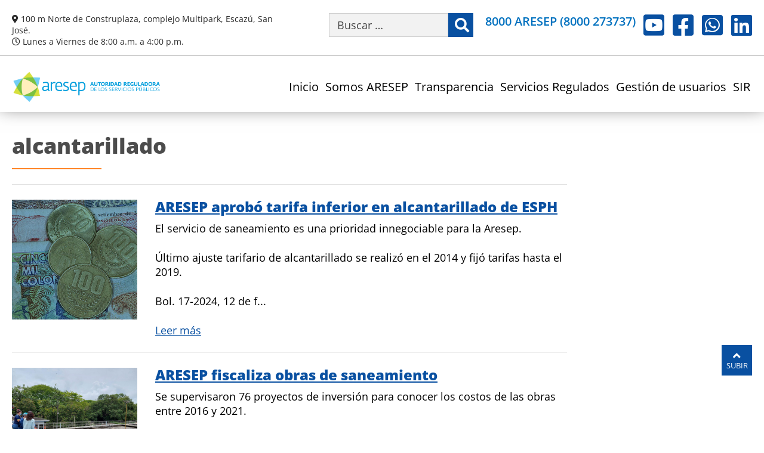

--- FILE ---
content_type: text/html; charset=UTF-8
request_url: https://aresep.go.cr/tag/alcantarillado/
body_size: 26205
content:
<!DOCTYPE html>
<!--[if IE 9]>
<html class="ie ie9" dir="ltr" lang="es" prefix="og: https://ogp.me/ns#">
<![endif]-->
<html dir="ltr" lang="es" prefix="og: https://ogp.me/ns#" class="no-js">
<head><meta charset="UTF-8"><script>if(navigator.userAgent.match(/MSIE|Internet Explorer/i)||navigator.userAgent.match(/Trident\/7\..*?rv:11/i)){var href=document.location.href;if(!href.match(/[?&]nowprocket/)){if(href.indexOf("?")==-1){if(href.indexOf("#")==-1){document.location.href=href+"?nowprocket=1"}else{document.location.href=href.replace("#","?nowprocket=1#")}}else{if(href.indexOf("#")==-1){document.location.href=href+"&nowprocket=1"}else{document.location.href=href.replace("#","&nowprocket=1#")}}}}</script><script>(()=>{class RocketLazyLoadScripts{constructor(){this.v="2.0.4",this.userEvents=["keydown","keyup","mousedown","mouseup","mousemove","mouseover","mouseout","touchmove","touchstart","touchend","touchcancel","wheel","click","dblclick","input"],this.attributeEvents=["onblur","onclick","oncontextmenu","ondblclick","onfocus","onmousedown","onmouseenter","onmouseleave","onmousemove","onmouseout","onmouseover","onmouseup","onmousewheel","onscroll","onsubmit"]}async t(){this.i(),this.o(),/iP(ad|hone)/.test(navigator.userAgent)&&this.h(),this.u(),this.l(this),this.m(),this.k(this),this.p(this),this._(),await Promise.all([this.R(),this.L()]),this.lastBreath=Date.now(),this.S(this),this.P(),this.D(),this.O(),this.M(),await this.C(this.delayedScripts.normal),await this.C(this.delayedScripts.defer),await this.C(this.delayedScripts.async),await this.T(),await this.F(),await this.j(),await this.A(),window.dispatchEvent(new Event("rocket-allScriptsLoaded")),this.everythingLoaded=!0,this.lastTouchEnd&&await new Promise(t=>setTimeout(t,500-Date.now()+this.lastTouchEnd)),this.I(),this.H(),this.U(),this.W()}i(){this.CSPIssue=sessionStorage.getItem("rocketCSPIssue"),document.addEventListener("securitypolicyviolation",t=>{this.CSPIssue||"script-src-elem"!==t.violatedDirective||"data"!==t.blockedURI||(this.CSPIssue=!0,sessionStorage.setItem("rocketCSPIssue",!0))},{isRocket:!0})}o(){window.addEventListener("pageshow",t=>{this.persisted=t.persisted,this.realWindowLoadedFired=!0},{isRocket:!0}),window.addEventListener("pagehide",()=>{this.onFirstUserAction=null},{isRocket:!0})}h(){let t;function e(e){t=e}window.addEventListener("touchstart",e,{isRocket:!0}),window.addEventListener("touchend",function i(o){o.changedTouches[0]&&t.changedTouches[0]&&Math.abs(o.changedTouches[0].pageX-t.changedTouches[0].pageX)<10&&Math.abs(o.changedTouches[0].pageY-t.changedTouches[0].pageY)<10&&o.timeStamp-t.timeStamp<200&&(window.removeEventListener("touchstart",e,{isRocket:!0}),window.removeEventListener("touchend",i,{isRocket:!0}),"INPUT"===o.target.tagName&&"text"===o.target.type||(o.target.dispatchEvent(new TouchEvent("touchend",{target:o.target,bubbles:!0})),o.target.dispatchEvent(new MouseEvent("mouseover",{target:o.target,bubbles:!0})),o.target.dispatchEvent(new PointerEvent("click",{target:o.target,bubbles:!0,cancelable:!0,detail:1,clientX:o.changedTouches[0].clientX,clientY:o.changedTouches[0].clientY})),event.preventDefault()))},{isRocket:!0})}q(t){this.userActionTriggered||("mousemove"!==t.type||this.firstMousemoveIgnored?"keyup"===t.type||"mouseover"===t.type||"mouseout"===t.type||(this.userActionTriggered=!0,this.onFirstUserAction&&this.onFirstUserAction()):this.firstMousemoveIgnored=!0),"click"===t.type&&t.preventDefault(),t.stopPropagation(),t.stopImmediatePropagation(),"touchstart"===this.lastEvent&&"touchend"===t.type&&(this.lastTouchEnd=Date.now()),"click"===t.type&&(this.lastTouchEnd=0),this.lastEvent=t.type,t.composedPath&&t.composedPath()[0].getRootNode()instanceof ShadowRoot&&(t.rocketTarget=t.composedPath()[0]),this.savedUserEvents.push(t)}u(){this.savedUserEvents=[],this.userEventHandler=this.q.bind(this),this.userEvents.forEach(t=>window.addEventListener(t,this.userEventHandler,{passive:!1,isRocket:!0})),document.addEventListener("visibilitychange",this.userEventHandler,{isRocket:!0})}U(){this.userEvents.forEach(t=>window.removeEventListener(t,this.userEventHandler,{passive:!1,isRocket:!0})),document.removeEventListener("visibilitychange",this.userEventHandler,{isRocket:!0}),this.savedUserEvents.forEach(t=>{(t.rocketTarget||t.target).dispatchEvent(new window[t.constructor.name](t.type,t))})}m(){const t="return false",e=Array.from(this.attributeEvents,t=>"data-rocket-"+t),i="["+this.attributeEvents.join("],[")+"]",o="[data-rocket-"+this.attributeEvents.join("],[data-rocket-")+"]",s=(e,i,o)=>{o&&o!==t&&(e.setAttribute("data-rocket-"+i,o),e["rocket"+i]=new Function("event",o),e.setAttribute(i,t))};new MutationObserver(t=>{for(const n of t)"attributes"===n.type&&(n.attributeName.startsWith("data-rocket-")||this.everythingLoaded?n.attributeName.startsWith("data-rocket-")&&this.everythingLoaded&&this.N(n.target,n.attributeName.substring(12)):s(n.target,n.attributeName,n.target.getAttribute(n.attributeName))),"childList"===n.type&&n.addedNodes.forEach(t=>{if(t.nodeType===Node.ELEMENT_NODE)if(this.everythingLoaded)for(const i of[t,...t.querySelectorAll(o)])for(const t of i.getAttributeNames())e.includes(t)&&this.N(i,t.substring(12));else for(const e of[t,...t.querySelectorAll(i)])for(const t of e.getAttributeNames())this.attributeEvents.includes(t)&&s(e,t,e.getAttribute(t))})}).observe(document,{subtree:!0,childList:!0,attributeFilter:[...this.attributeEvents,...e]})}I(){this.attributeEvents.forEach(t=>{document.querySelectorAll("[data-rocket-"+t+"]").forEach(e=>{this.N(e,t)})})}N(t,e){const i=t.getAttribute("data-rocket-"+e);i&&(t.setAttribute(e,i),t.removeAttribute("data-rocket-"+e))}k(t){Object.defineProperty(HTMLElement.prototype,"onclick",{get(){return this.rocketonclick||null},set(e){this.rocketonclick=e,this.setAttribute(t.everythingLoaded?"onclick":"data-rocket-onclick","this.rocketonclick(event)")}})}S(t){function e(e,i){let o=e[i];e[i]=null,Object.defineProperty(e,i,{get:()=>o,set(s){t.everythingLoaded?o=s:e["rocket"+i]=o=s}})}e(document,"onreadystatechange"),e(window,"onload"),e(window,"onpageshow");try{Object.defineProperty(document,"readyState",{get:()=>t.rocketReadyState,set(e){t.rocketReadyState=e},configurable:!0}),document.readyState="loading"}catch(t){console.log("WPRocket DJE readyState conflict, bypassing")}}l(t){this.originalAddEventListener=EventTarget.prototype.addEventListener,this.originalRemoveEventListener=EventTarget.prototype.removeEventListener,this.savedEventListeners=[],EventTarget.prototype.addEventListener=function(e,i,o){o&&o.isRocket||!t.B(e,this)&&!t.userEvents.includes(e)||t.B(e,this)&&!t.userActionTriggered||e.startsWith("rocket-")||t.everythingLoaded?t.originalAddEventListener.call(this,e,i,o):(t.savedEventListeners.push({target:this,remove:!1,type:e,func:i,options:o}),"mouseenter"!==e&&"mouseleave"!==e||t.originalAddEventListener.call(this,e,t.savedUserEvents.push,o))},EventTarget.prototype.removeEventListener=function(e,i,o){o&&o.isRocket||!t.B(e,this)&&!t.userEvents.includes(e)||t.B(e,this)&&!t.userActionTriggered||e.startsWith("rocket-")||t.everythingLoaded?t.originalRemoveEventListener.call(this,e,i,o):t.savedEventListeners.push({target:this,remove:!0,type:e,func:i,options:o})}}J(t,e){this.savedEventListeners=this.savedEventListeners.filter(i=>{let o=i.type,s=i.target||window;return e!==o||t!==s||(this.B(o,s)&&(i.type="rocket-"+o),this.$(i),!1)})}H(){EventTarget.prototype.addEventListener=this.originalAddEventListener,EventTarget.prototype.removeEventListener=this.originalRemoveEventListener,this.savedEventListeners.forEach(t=>this.$(t))}$(t){t.remove?this.originalRemoveEventListener.call(t.target,t.type,t.func,t.options):this.originalAddEventListener.call(t.target,t.type,t.func,t.options)}p(t){let e;function i(e){return t.everythingLoaded?e:e.split(" ").map(t=>"load"===t||t.startsWith("load.")?"rocket-jquery-load":t).join(" ")}function o(o){function s(e){const s=o.fn[e];o.fn[e]=o.fn.init.prototype[e]=function(){return this[0]===window&&t.userActionTriggered&&("string"==typeof arguments[0]||arguments[0]instanceof String?arguments[0]=i(arguments[0]):"object"==typeof arguments[0]&&Object.keys(arguments[0]).forEach(t=>{const e=arguments[0][t];delete arguments[0][t],arguments[0][i(t)]=e})),s.apply(this,arguments),this}}if(o&&o.fn&&!t.allJQueries.includes(o)){const e={DOMContentLoaded:[],"rocket-DOMContentLoaded":[]};for(const t in e)document.addEventListener(t,()=>{e[t].forEach(t=>t())},{isRocket:!0});o.fn.ready=o.fn.init.prototype.ready=function(i){function s(){parseInt(o.fn.jquery)>2?setTimeout(()=>i.bind(document)(o)):i.bind(document)(o)}return"function"==typeof i&&(t.realDomReadyFired?!t.userActionTriggered||t.fauxDomReadyFired?s():e["rocket-DOMContentLoaded"].push(s):e.DOMContentLoaded.push(s)),o([])},s("on"),s("one"),s("off"),t.allJQueries.push(o)}e=o}t.allJQueries=[],o(window.jQuery),Object.defineProperty(window,"jQuery",{get:()=>e,set(t){o(t)}})}P(){const t=new Map;document.write=document.writeln=function(e){const i=document.currentScript,o=document.createRange(),s=i.parentElement;let n=t.get(i);void 0===n&&(n=i.nextSibling,t.set(i,n));const c=document.createDocumentFragment();o.setStart(c,0),c.appendChild(o.createContextualFragment(e)),s.insertBefore(c,n)}}async R(){return new Promise(t=>{this.userActionTriggered?t():this.onFirstUserAction=t})}async L(){return new Promise(t=>{document.addEventListener("DOMContentLoaded",()=>{this.realDomReadyFired=!0,t()},{isRocket:!0})})}async j(){return this.realWindowLoadedFired?Promise.resolve():new Promise(t=>{window.addEventListener("load",t,{isRocket:!0})})}M(){this.pendingScripts=[];this.scriptsMutationObserver=new MutationObserver(t=>{for(const e of t)e.addedNodes.forEach(t=>{"SCRIPT"!==t.tagName||t.noModule||t.isWPRocket||this.pendingScripts.push({script:t,promise:new Promise(e=>{const i=()=>{const i=this.pendingScripts.findIndex(e=>e.script===t);i>=0&&this.pendingScripts.splice(i,1),e()};t.addEventListener("load",i,{isRocket:!0}),t.addEventListener("error",i,{isRocket:!0}),setTimeout(i,1e3)})})})}),this.scriptsMutationObserver.observe(document,{childList:!0,subtree:!0})}async F(){await this.X(),this.pendingScripts.length?(await this.pendingScripts[0].promise,await this.F()):this.scriptsMutationObserver.disconnect()}D(){this.delayedScripts={normal:[],async:[],defer:[]},document.querySelectorAll("script[type$=rocketlazyloadscript]").forEach(t=>{t.hasAttribute("data-rocket-src")?t.hasAttribute("async")&&!1!==t.async?this.delayedScripts.async.push(t):t.hasAttribute("defer")&&!1!==t.defer||"module"===t.getAttribute("data-rocket-type")?this.delayedScripts.defer.push(t):this.delayedScripts.normal.push(t):this.delayedScripts.normal.push(t)})}async _(){await this.L();let t=[];document.querySelectorAll("script[type$=rocketlazyloadscript][data-rocket-src]").forEach(e=>{let i=e.getAttribute("data-rocket-src");if(i&&!i.startsWith("data:")){i.startsWith("//")&&(i=location.protocol+i);try{const o=new URL(i).origin;o!==location.origin&&t.push({src:o,crossOrigin:e.crossOrigin||"module"===e.getAttribute("data-rocket-type")})}catch(t){}}}),t=[...new Map(t.map(t=>[JSON.stringify(t),t])).values()],this.Y(t,"preconnect")}async G(t){if(await this.K(),!0!==t.noModule||!("noModule"in HTMLScriptElement.prototype))return new Promise(e=>{let i;function o(){(i||t).setAttribute("data-rocket-status","executed"),e()}try{if(navigator.userAgent.includes("Firefox/")||""===navigator.vendor||this.CSPIssue)i=document.createElement("script"),[...t.attributes].forEach(t=>{let e=t.nodeName;"type"!==e&&("data-rocket-type"===e&&(e="type"),"data-rocket-src"===e&&(e="src"),i.setAttribute(e,t.nodeValue))}),t.text&&(i.text=t.text),t.nonce&&(i.nonce=t.nonce),i.hasAttribute("src")?(i.addEventListener("load",o,{isRocket:!0}),i.addEventListener("error",()=>{i.setAttribute("data-rocket-status","failed-network"),e()},{isRocket:!0}),setTimeout(()=>{i.isConnected||e()},1)):(i.text=t.text,o()),i.isWPRocket=!0,t.parentNode.replaceChild(i,t);else{const i=t.getAttribute("data-rocket-type"),s=t.getAttribute("data-rocket-src");i?(t.type=i,t.removeAttribute("data-rocket-type")):t.removeAttribute("type"),t.addEventListener("load",o,{isRocket:!0}),t.addEventListener("error",i=>{this.CSPIssue&&i.target.src.startsWith("data:")?(console.log("WPRocket: CSP fallback activated"),t.removeAttribute("src"),this.G(t).then(e)):(t.setAttribute("data-rocket-status","failed-network"),e())},{isRocket:!0}),s?(t.fetchPriority="high",t.removeAttribute("data-rocket-src"),t.src=s):t.src="data:text/javascript;base64,"+window.btoa(unescape(encodeURIComponent(t.text)))}}catch(i){t.setAttribute("data-rocket-status","failed-transform"),e()}});t.setAttribute("data-rocket-status","skipped")}async C(t){const e=t.shift();return e?(e.isConnected&&await this.G(e),this.C(t)):Promise.resolve()}O(){this.Y([...this.delayedScripts.normal,...this.delayedScripts.defer,...this.delayedScripts.async],"preload")}Y(t,e){this.trash=this.trash||[];let i=!0;var o=document.createDocumentFragment();t.forEach(t=>{const s=t.getAttribute&&t.getAttribute("data-rocket-src")||t.src;if(s&&!s.startsWith("data:")){const n=document.createElement("link");n.href=s,n.rel=e,"preconnect"!==e&&(n.as="script",n.fetchPriority=i?"high":"low"),t.getAttribute&&"module"===t.getAttribute("data-rocket-type")&&(n.crossOrigin=!0),t.crossOrigin&&(n.crossOrigin=t.crossOrigin),t.integrity&&(n.integrity=t.integrity),t.nonce&&(n.nonce=t.nonce),o.appendChild(n),this.trash.push(n),i=!1}}),document.head.appendChild(o)}W(){this.trash.forEach(t=>t.remove())}async T(){try{document.readyState="interactive"}catch(t){}this.fauxDomReadyFired=!0;try{await this.K(),this.J(document,"readystatechange"),document.dispatchEvent(new Event("rocket-readystatechange")),await this.K(),document.rocketonreadystatechange&&document.rocketonreadystatechange(),await this.K(),this.J(document,"DOMContentLoaded"),document.dispatchEvent(new Event("rocket-DOMContentLoaded")),await this.K(),this.J(window,"DOMContentLoaded"),window.dispatchEvent(new Event("rocket-DOMContentLoaded"))}catch(t){console.error(t)}}async A(){try{document.readyState="complete"}catch(t){}try{await this.K(),this.J(document,"readystatechange"),document.dispatchEvent(new Event("rocket-readystatechange")),await this.K(),document.rocketonreadystatechange&&document.rocketonreadystatechange(),await this.K(),this.J(window,"load"),window.dispatchEvent(new Event("rocket-load")),await this.K(),window.rocketonload&&window.rocketonload(),await this.K(),this.allJQueries.forEach(t=>t(window).trigger("rocket-jquery-load")),await this.K(),this.J(window,"pageshow");const t=new Event("rocket-pageshow");t.persisted=this.persisted,window.dispatchEvent(t),await this.K(),window.rocketonpageshow&&window.rocketonpageshow({persisted:this.persisted})}catch(t){console.error(t)}}async K(){Date.now()-this.lastBreath>45&&(await this.X(),this.lastBreath=Date.now())}async X(){return document.hidden?new Promise(t=>setTimeout(t)):new Promise(t=>requestAnimationFrame(t))}B(t,e){return e===document&&"readystatechange"===t||(e===document&&"DOMContentLoaded"===t||(e===window&&"DOMContentLoaded"===t||(e===window&&"load"===t||e===window&&"pageshow"===t)))}static run(){(new RocketLazyLoadScripts).t()}}RocketLazyLoadScripts.run()})();</script>
	
	<meta name="viewport" content="width=device-width, initial-scale=1.0, user-scalable=5">
	
	<link rel="profile" href="http://gmpg.org/xfn/11">
	<link rel="shortcut icon" type="image/x-icon" href="https://aresep.go.cr/wp-content/uploads/2024/04/logo.png"/>
	
	<link rel="preconnect" href="https://fonts.googleapis.com">
	<link rel="preconnect" href="https://fonts.gstatic.com" crossorigin>
	

		
	<title>alcantarillado - ARESEP</title>
<link data-rocket-preload as="style" data-wpr-hosted-gf-parameters="family=Open+Sans:ital,wght@0,300..800;1,300..800&display=swap" href="https://aresep.go.cr/wp-content/cache/fonts/1/google-fonts/css/7/4/f/93f089003db5656d5fefc94bf599b.css" rel="preload">
<link data-wpr-hosted-gf-parameters="family=Open+Sans:ital,wght@0,300..800;1,300..800&display=swap" href="https://aresep.go.cr/wp-content/cache/fonts/1/google-fonts/css/7/4/f/93f089003db5656d5fefc94bf599b.css" media="print" onload="this.media=&#039;all&#039;" rel="stylesheet">
<noscript data-wpr-hosted-gf-parameters=""><link rel="stylesheet" href="https://fonts.googleapis.com/css2?family=Open+Sans:ital,wght@0,300..800;1,300..800&#038;display=swap"></noscript>

		<!-- All in One SEO 4.9.1.1 - aioseo.com -->
	<meta name="robots" content="max-image-preview:large" />
	<link rel="canonical" href="https://aresep.go.cr/tag/alcantarillado/" />
	<meta name="generator" content="All in One SEO (AIOSEO) 4.9.1.1" />
		<script type="application/ld+json" class="aioseo-schema">
			{"@context":"https:\/\/schema.org","@graph":[{"@type":"BreadcrumbList","@id":"https:\/\/aresep.go.cr\/tag\/alcantarillado\/#breadcrumblist","itemListElement":[{"@type":"ListItem","@id":"https:\/\/aresep.go.cr#listItem","position":1,"name":"Inicio","item":"https:\/\/aresep.go.cr","nextItem":{"@type":"ListItem","@id":"https:\/\/aresep.go.cr\/tag\/alcantarillado\/#listItem","name":"alcantarillado"}},{"@type":"ListItem","@id":"https:\/\/aresep.go.cr\/tag\/alcantarillado\/#listItem","position":2,"name":"alcantarillado","previousItem":{"@type":"ListItem","@id":"https:\/\/aresep.go.cr#listItem","name":"Inicio"}}]},{"@type":"CollectionPage","@id":"https:\/\/aresep.go.cr\/tag\/alcantarillado\/#collectionpage","url":"https:\/\/aresep.go.cr\/tag\/alcantarillado\/","name":"alcantarillado - ARESEP","inLanguage":"es-ES","isPartOf":{"@id":"https:\/\/aresep.go.cr\/#website"},"breadcrumb":{"@id":"https:\/\/aresep.go.cr\/tag\/alcantarillado\/#breadcrumblist"}},{"@type":"Organization","@id":"https:\/\/aresep.go.cr\/#organization","name":"Autoridad Reguladora de los Servicios P\u00fablicos (ARESEP)","description":"ARESEP es una instituci\u00f3n reguladora, cuyo eje es el bienestar de la ciudadan\u00eda, para que dispongan de servicios p\u00fablicos y mejoren su calidad de vida.","url":"https:\/\/aresep.go.cr\/","telephone":"+50625063200","logo":{"@type":"ImageObject","url":"https:\/\/aresep.go.cr\/wp-content\/uploads\/2023\/03\/logo.png","@id":"https:\/\/aresep.go.cr\/tag\/alcantarillado\/#organizationLogo","width":412,"height":90,"caption":"Logo de ARESEP, la estrella donde interact\u00faan: operadores, usuarios y la ARESEP es el tri\u00e1ngulo superior que orienta el camino hacia el futuro"},"image":{"@id":"https:\/\/aresep.go.cr\/tag\/alcantarillado\/#organizationLogo"},"sameAs":["https:\/\/www.instagram.com\/aresepcr\/","https:\/\/www.youtube.com\/@AutoridadReguladoraARESEP","https:\/\/www.linkedin.com\/company\/autoridad-reguladora-aresep\/"]},{"@type":"WebSite","@id":"https:\/\/aresep.go.cr\/#website","url":"https:\/\/aresep.go.cr\/","name":"Autoridad Reguladora de los Servicios P\u00fablicos (ARESEP)","alternateName":"ARESEP","description":"ARESEP es una instituci\u00f3n reguladora, cuyo eje es el bienestar de la ciudadan\u00eda, para que dispongan de servicios p\u00fablicos y mejoren su calidad de vida.","inLanguage":"es-ES","publisher":{"@id":"https:\/\/aresep.go.cr\/#organization"}}]}
		</script>
		<!-- All in One SEO -->

<link href='https://fonts.gstatic.com' crossorigin rel='preconnect' />
		
							<script type="rocketlazyloadscript" data-rocket-src="//www.googletagmanager.com/gtag/js?id=G-CVF2PFR4RE"  data-cfasync="false" data-wpfc-render="false" data-rocket-type="text/javascript" async></script>
			<script type="rocketlazyloadscript" data-cfasync="false" data-wpfc-render="false" data-rocket-type="text/javascript">
				var mi_version = '9.11.1';
				var mi_track_user = true;
				var mi_no_track_reason = '';
								var MonsterInsightsDefaultLocations = {"page_location":"https:\/\/aresep.go.cr\/tag\/alcantarillado\/"};
								if ( typeof MonsterInsightsPrivacyGuardFilter === 'function' ) {
					var MonsterInsightsLocations = (typeof MonsterInsightsExcludeQuery === 'object') ? MonsterInsightsPrivacyGuardFilter( MonsterInsightsExcludeQuery ) : MonsterInsightsPrivacyGuardFilter( MonsterInsightsDefaultLocations );
				} else {
					var MonsterInsightsLocations = (typeof MonsterInsightsExcludeQuery === 'object') ? MonsterInsightsExcludeQuery : MonsterInsightsDefaultLocations;
				}

								var disableStrs = [
										'ga-disable-G-CVF2PFR4RE',
									];

				/* Function to detect opted out users */
				function __gtagTrackerIsOptedOut() {
					for (var index = 0; index < disableStrs.length; index++) {
						if (document.cookie.indexOf(disableStrs[index] + '=true') > -1) {
							return true;
						}
					}

					return false;
				}

				/* Disable tracking if the opt-out cookie exists. */
				if (__gtagTrackerIsOptedOut()) {
					for (var index = 0; index < disableStrs.length; index++) {
						window[disableStrs[index]] = true;
					}
				}

				/* Opt-out function */
				function __gtagTrackerOptout() {
					for (var index = 0; index < disableStrs.length; index++) {
						document.cookie = disableStrs[index] + '=true; expires=Thu, 31 Dec 2099 23:59:59 UTC; path=/';
						window[disableStrs[index]] = true;
					}
				}

				if ('undefined' === typeof gaOptout) {
					function gaOptout() {
						__gtagTrackerOptout();
					}
				}
								window.dataLayer = window.dataLayer || [];

				window.MonsterInsightsDualTracker = {
					helpers: {},
					trackers: {},
				};
				if (mi_track_user) {
					function __gtagDataLayer() {
						dataLayer.push(arguments);
					}

					function __gtagTracker(type, name, parameters) {
						if (!parameters) {
							parameters = {};
						}

						if (parameters.send_to) {
							__gtagDataLayer.apply(null, arguments);
							return;
						}

						if (type === 'event') {
														parameters.send_to = monsterinsights_frontend.v4_id;
							var hookName = name;
							if (typeof parameters['event_category'] !== 'undefined') {
								hookName = parameters['event_category'] + ':' + name;
							}

							if (typeof MonsterInsightsDualTracker.trackers[hookName] !== 'undefined') {
								MonsterInsightsDualTracker.trackers[hookName](parameters);
							} else {
								__gtagDataLayer('event', name, parameters);
							}
							
						} else {
							__gtagDataLayer.apply(null, arguments);
						}
					}

					__gtagTracker('js', new Date());
					__gtagTracker('set', {
						'developer_id.dZGIzZG': true,
											});
					if ( MonsterInsightsLocations.page_location ) {
						__gtagTracker('set', MonsterInsightsLocations);
					}
										__gtagTracker('config', 'G-CVF2PFR4RE', {"forceSSL":"true","link_attribution":"true"} );
										window.gtag = __gtagTracker;										(function () {
						/* https://developers.google.com/analytics/devguides/collection/analyticsjs/ */
						/* ga and __gaTracker compatibility shim. */
						var noopfn = function () {
							return null;
						};
						var newtracker = function () {
							return new Tracker();
						};
						var Tracker = function () {
							return null;
						};
						var p = Tracker.prototype;
						p.get = noopfn;
						p.set = noopfn;
						p.send = function () {
							var args = Array.prototype.slice.call(arguments);
							args.unshift('send');
							__gaTracker.apply(null, args);
						};
						var __gaTracker = function () {
							var len = arguments.length;
							if (len === 0) {
								return;
							}
							var f = arguments[len - 1];
							if (typeof f !== 'object' || f === null || typeof f.hitCallback !== 'function') {
								if ('send' === arguments[0]) {
									var hitConverted, hitObject = false, action;
									if ('event' === arguments[1]) {
										if ('undefined' !== typeof arguments[3]) {
											hitObject = {
												'eventAction': arguments[3],
												'eventCategory': arguments[2],
												'eventLabel': arguments[4],
												'value': arguments[5] ? arguments[5] : 1,
											}
										}
									}
									if ('pageview' === arguments[1]) {
										if ('undefined' !== typeof arguments[2]) {
											hitObject = {
												'eventAction': 'page_view',
												'page_path': arguments[2],
											}
										}
									}
									if (typeof arguments[2] === 'object') {
										hitObject = arguments[2];
									}
									if (typeof arguments[5] === 'object') {
										Object.assign(hitObject, arguments[5]);
									}
									if ('undefined' !== typeof arguments[1].hitType) {
										hitObject = arguments[1];
										if ('pageview' === hitObject.hitType) {
											hitObject.eventAction = 'page_view';
										}
									}
									if (hitObject) {
										action = 'timing' === arguments[1].hitType ? 'timing_complete' : hitObject.eventAction;
										hitConverted = mapArgs(hitObject);
										__gtagTracker('event', action, hitConverted);
									}
								}
								return;
							}

							function mapArgs(args) {
								var arg, hit = {};
								var gaMap = {
									'eventCategory': 'event_category',
									'eventAction': 'event_action',
									'eventLabel': 'event_label',
									'eventValue': 'event_value',
									'nonInteraction': 'non_interaction',
									'timingCategory': 'event_category',
									'timingVar': 'name',
									'timingValue': 'value',
									'timingLabel': 'event_label',
									'page': 'page_path',
									'location': 'page_location',
									'title': 'page_title',
									'referrer' : 'page_referrer',
								};
								for (arg in args) {
																		if (!(!args.hasOwnProperty(arg) || !gaMap.hasOwnProperty(arg))) {
										hit[gaMap[arg]] = args[arg];
									} else {
										hit[arg] = args[arg];
									}
								}
								return hit;
							}

							try {
								f.hitCallback();
							} catch (ex) {
							}
						};
						__gaTracker.create = newtracker;
						__gaTracker.getByName = newtracker;
						__gaTracker.getAll = function () {
							return [];
						};
						__gaTracker.remove = noopfn;
						__gaTracker.loaded = true;
						window['__gaTracker'] = __gaTracker;
					})();
									} else {
										console.log("");
					(function () {
						function __gtagTracker() {
							return null;
						}

						window['__gtagTracker'] = __gtagTracker;
						window['gtag'] = __gtagTracker;
					})();
									}
			</script>
							
		<style id='wp-img-auto-sizes-contain-inline-css' type='text/css'>
img:is([sizes=auto i],[sizes^="auto," i]){contain-intrinsic-size:3000px 1500px}
/*# sourceURL=wp-img-auto-sizes-contain-inline-css */
</style>
<link data-minify="1" rel='stylesheet' id='wplp-bakery-style-css' href='https://aresep.go.cr/wp-content/cache/min/1/wp-content/plugins/wp-latest-posts/css/vc_style.css?ver=1750451154' type='text/css' media='all' />
<style id='wp-emoji-styles-inline-css' type='text/css'>

	img.wp-smiley, img.emoji {
		display: inline !important;
		border: none !important;
		box-shadow: none !important;
		height: 1em !important;
		width: 1em !important;
		margin: 0 0.07em !important;
		vertical-align: -0.1em !important;
		background: none !important;
		padding: 0 !important;
	}
/*# sourceURL=wp-emoji-styles-inline-css */
</style>
<style id='wp-block-library-inline-css' type='text/css'>
:root{--wp-block-synced-color:#7a00df;--wp-block-synced-color--rgb:122,0,223;--wp-bound-block-color:var(--wp-block-synced-color);--wp-editor-canvas-background:#ddd;--wp-admin-theme-color:#007cba;--wp-admin-theme-color--rgb:0,124,186;--wp-admin-theme-color-darker-10:#006ba1;--wp-admin-theme-color-darker-10--rgb:0,107,160.5;--wp-admin-theme-color-darker-20:#005a87;--wp-admin-theme-color-darker-20--rgb:0,90,135;--wp-admin-border-width-focus:2px}@media (min-resolution:192dpi){:root{--wp-admin-border-width-focus:1.5px}}.wp-element-button{cursor:pointer}:root .has-very-light-gray-background-color{background-color:#eee}:root .has-very-dark-gray-background-color{background-color:#313131}:root .has-very-light-gray-color{color:#eee}:root .has-very-dark-gray-color{color:#313131}:root .has-vivid-green-cyan-to-vivid-cyan-blue-gradient-background{background:linear-gradient(135deg,#00d084,#0693e3)}:root .has-purple-crush-gradient-background{background:linear-gradient(135deg,#34e2e4,#4721fb 50%,#ab1dfe)}:root .has-hazy-dawn-gradient-background{background:linear-gradient(135deg,#faaca8,#dad0ec)}:root .has-subdued-olive-gradient-background{background:linear-gradient(135deg,#fafae1,#67a671)}:root .has-atomic-cream-gradient-background{background:linear-gradient(135deg,#fdd79a,#004a59)}:root .has-nightshade-gradient-background{background:linear-gradient(135deg,#330968,#31cdcf)}:root .has-midnight-gradient-background{background:linear-gradient(135deg,#020381,#2874fc)}:root{--wp--preset--font-size--normal:16px;--wp--preset--font-size--huge:42px}.has-regular-font-size{font-size:1em}.has-larger-font-size{font-size:2.625em}.has-normal-font-size{font-size:var(--wp--preset--font-size--normal)}.has-huge-font-size{font-size:var(--wp--preset--font-size--huge)}.has-text-align-center{text-align:center}.has-text-align-left{text-align:left}.has-text-align-right{text-align:right}.has-fit-text{white-space:nowrap!important}#end-resizable-editor-section{display:none}.aligncenter{clear:both}.items-justified-left{justify-content:flex-start}.items-justified-center{justify-content:center}.items-justified-right{justify-content:flex-end}.items-justified-space-between{justify-content:space-between}.screen-reader-text{border:0;clip-path:inset(50%);height:1px;margin:-1px;overflow:hidden;padding:0;position:absolute;width:1px;word-wrap:normal!important}.screen-reader-text:focus{background-color:#ddd;clip-path:none;color:#444;display:block;font-size:1em;height:auto;left:5px;line-height:normal;padding:15px 23px 14px;text-decoration:none;top:5px;width:auto;z-index:100000}html :where(.has-border-color){border-style:solid}html :where([style*=border-top-color]){border-top-style:solid}html :where([style*=border-right-color]){border-right-style:solid}html :where([style*=border-bottom-color]){border-bottom-style:solid}html :where([style*=border-left-color]){border-left-style:solid}html :where([style*=border-width]){border-style:solid}html :where([style*=border-top-width]){border-top-style:solid}html :where([style*=border-right-width]){border-right-style:solid}html :where([style*=border-bottom-width]){border-bottom-style:solid}html :where([style*=border-left-width]){border-left-style:solid}html :where(img[class*=wp-image-]){height:auto;max-width:100%}:where(figure){margin:0 0 1em}html :where(.is-position-sticky){--wp-admin--admin-bar--position-offset:var(--wp-admin--admin-bar--height,0px)}@media screen and (max-width:600px){html :where(.is-position-sticky){--wp-admin--admin-bar--position-offset:0px}}

/*# sourceURL=wp-block-library-inline-css */
</style><style id='global-styles-inline-css' type='text/css'>
:root{--wp--preset--aspect-ratio--square: 1;--wp--preset--aspect-ratio--4-3: 4/3;--wp--preset--aspect-ratio--3-4: 3/4;--wp--preset--aspect-ratio--3-2: 3/2;--wp--preset--aspect-ratio--2-3: 2/3;--wp--preset--aspect-ratio--16-9: 16/9;--wp--preset--aspect-ratio--9-16: 9/16;--wp--preset--color--black: #000000;--wp--preset--color--cyan-bluish-gray: #abb8c3;--wp--preset--color--white: #ffffff;--wp--preset--color--pale-pink: #f78da7;--wp--preset--color--vivid-red: #cf2e2e;--wp--preset--color--luminous-vivid-orange: #ff6900;--wp--preset--color--luminous-vivid-amber: #fcb900;--wp--preset--color--light-green-cyan: #7bdcb5;--wp--preset--color--vivid-green-cyan: #00d084;--wp--preset--color--pale-cyan-blue: #8ed1fc;--wp--preset--color--vivid-cyan-blue: #0693e3;--wp--preset--color--vivid-purple: #9b51e0;--wp--preset--gradient--vivid-cyan-blue-to-vivid-purple: linear-gradient(135deg,rgb(6,147,227) 0%,rgb(155,81,224) 100%);--wp--preset--gradient--light-green-cyan-to-vivid-green-cyan: linear-gradient(135deg,rgb(122,220,180) 0%,rgb(0,208,130) 100%);--wp--preset--gradient--luminous-vivid-amber-to-luminous-vivid-orange: linear-gradient(135deg,rgb(252,185,0) 0%,rgb(255,105,0) 100%);--wp--preset--gradient--luminous-vivid-orange-to-vivid-red: linear-gradient(135deg,rgb(255,105,0) 0%,rgb(207,46,46) 100%);--wp--preset--gradient--very-light-gray-to-cyan-bluish-gray: linear-gradient(135deg,rgb(238,238,238) 0%,rgb(169,184,195) 100%);--wp--preset--gradient--cool-to-warm-spectrum: linear-gradient(135deg,rgb(74,234,220) 0%,rgb(151,120,209) 20%,rgb(207,42,186) 40%,rgb(238,44,130) 60%,rgb(251,105,98) 80%,rgb(254,248,76) 100%);--wp--preset--gradient--blush-light-purple: linear-gradient(135deg,rgb(255,206,236) 0%,rgb(152,150,240) 100%);--wp--preset--gradient--blush-bordeaux: linear-gradient(135deg,rgb(254,205,165) 0%,rgb(254,45,45) 50%,rgb(107,0,62) 100%);--wp--preset--gradient--luminous-dusk: linear-gradient(135deg,rgb(255,203,112) 0%,rgb(199,81,192) 50%,rgb(65,88,208) 100%);--wp--preset--gradient--pale-ocean: linear-gradient(135deg,rgb(255,245,203) 0%,rgb(182,227,212) 50%,rgb(51,167,181) 100%);--wp--preset--gradient--electric-grass: linear-gradient(135deg,rgb(202,248,128) 0%,rgb(113,206,126) 100%);--wp--preset--gradient--midnight: linear-gradient(135deg,rgb(2,3,129) 0%,rgb(40,116,252) 100%);--wp--preset--font-size--small: 13px;--wp--preset--font-size--medium: 20px;--wp--preset--font-size--large: 36px;--wp--preset--font-size--x-large: 42px;--wp--preset--spacing--20: 0.44rem;--wp--preset--spacing--30: 0.67rem;--wp--preset--spacing--40: 1rem;--wp--preset--spacing--50: 1.5rem;--wp--preset--spacing--60: 2.25rem;--wp--preset--spacing--70: 3.38rem;--wp--preset--spacing--80: 5.06rem;--wp--preset--shadow--natural: 6px 6px 9px rgba(0, 0, 0, 0.2);--wp--preset--shadow--deep: 12px 12px 50px rgba(0, 0, 0, 0.4);--wp--preset--shadow--sharp: 6px 6px 0px rgba(0, 0, 0, 0.2);--wp--preset--shadow--outlined: 6px 6px 0px -3px rgb(255, 255, 255), 6px 6px rgb(0, 0, 0);--wp--preset--shadow--crisp: 6px 6px 0px rgb(0, 0, 0);}:where(.is-layout-flex){gap: 0.5em;}:where(.is-layout-grid){gap: 0.5em;}body .is-layout-flex{display: flex;}.is-layout-flex{flex-wrap: wrap;align-items: center;}.is-layout-flex > :is(*, div){margin: 0;}body .is-layout-grid{display: grid;}.is-layout-grid > :is(*, div){margin: 0;}:where(.wp-block-columns.is-layout-flex){gap: 2em;}:where(.wp-block-columns.is-layout-grid){gap: 2em;}:where(.wp-block-post-template.is-layout-flex){gap: 1.25em;}:where(.wp-block-post-template.is-layout-grid){gap: 1.25em;}.has-black-color{color: var(--wp--preset--color--black) !important;}.has-cyan-bluish-gray-color{color: var(--wp--preset--color--cyan-bluish-gray) !important;}.has-white-color{color: var(--wp--preset--color--white) !important;}.has-pale-pink-color{color: var(--wp--preset--color--pale-pink) !important;}.has-vivid-red-color{color: var(--wp--preset--color--vivid-red) !important;}.has-luminous-vivid-orange-color{color: var(--wp--preset--color--luminous-vivid-orange) !important;}.has-luminous-vivid-amber-color{color: var(--wp--preset--color--luminous-vivid-amber) !important;}.has-light-green-cyan-color{color: var(--wp--preset--color--light-green-cyan) !important;}.has-vivid-green-cyan-color{color: var(--wp--preset--color--vivid-green-cyan) !important;}.has-pale-cyan-blue-color{color: var(--wp--preset--color--pale-cyan-blue) !important;}.has-vivid-cyan-blue-color{color: var(--wp--preset--color--vivid-cyan-blue) !important;}.has-vivid-purple-color{color: var(--wp--preset--color--vivid-purple) !important;}.has-black-background-color{background-color: var(--wp--preset--color--black) !important;}.has-cyan-bluish-gray-background-color{background-color: var(--wp--preset--color--cyan-bluish-gray) !important;}.has-white-background-color{background-color: var(--wp--preset--color--white) !important;}.has-pale-pink-background-color{background-color: var(--wp--preset--color--pale-pink) !important;}.has-vivid-red-background-color{background-color: var(--wp--preset--color--vivid-red) !important;}.has-luminous-vivid-orange-background-color{background-color: var(--wp--preset--color--luminous-vivid-orange) !important;}.has-luminous-vivid-amber-background-color{background-color: var(--wp--preset--color--luminous-vivid-amber) !important;}.has-light-green-cyan-background-color{background-color: var(--wp--preset--color--light-green-cyan) !important;}.has-vivid-green-cyan-background-color{background-color: var(--wp--preset--color--vivid-green-cyan) !important;}.has-pale-cyan-blue-background-color{background-color: var(--wp--preset--color--pale-cyan-blue) !important;}.has-vivid-cyan-blue-background-color{background-color: var(--wp--preset--color--vivid-cyan-blue) !important;}.has-vivid-purple-background-color{background-color: var(--wp--preset--color--vivid-purple) !important;}.has-black-border-color{border-color: var(--wp--preset--color--black) !important;}.has-cyan-bluish-gray-border-color{border-color: var(--wp--preset--color--cyan-bluish-gray) !important;}.has-white-border-color{border-color: var(--wp--preset--color--white) !important;}.has-pale-pink-border-color{border-color: var(--wp--preset--color--pale-pink) !important;}.has-vivid-red-border-color{border-color: var(--wp--preset--color--vivid-red) !important;}.has-luminous-vivid-orange-border-color{border-color: var(--wp--preset--color--luminous-vivid-orange) !important;}.has-luminous-vivid-amber-border-color{border-color: var(--wp--preset--color--luminous-vivid-amber) !important;}.has-light-green-cyan-border-color{border-color: var(--wp--preset--color--light-green-cyan) !important;}.has-vivid-green-cyan-border-color{border-color: var(--wp--preset--color--vivid-green-cyan) !important;}.has-pale-cyan-blue-border-color{border-color: var(--wp--preset--color--pale-cyan-blue) !important;}.has-vivid-cyan-blue-border-color{border-color: var(--wp--preset--color--vivid-cyan-blue) !important;}.has-vivid-purple-border-color{border-color: var(--wp--preset--color--vivid-purple) !important;}.has-vivid-cyan-blue-to-vivid-purple-gradient-background{background: var(--wp--preset--gradient--vivid-cyan-blue-to-vivid-purple) !important;}.has-light-green-cyan-to-vivid-green-cyan-gradient-background{background: var(--wp--preset--gradient--light-green-cyan-to-vivid-green-cyan) !important;}.has-luminous-vivid-amber-to-luminous-vivid-orange-gradient-background{background: var(--wp--preset--gradient--luminous-vivid-amber-to-luminous-vivid-orange) !important;}.has-luminous-vivid-orange-to-vivid-red-gradient-background{background: var(--wp--preset--gradient--luminous-vivid-orange-to-vivid-red) !important;}.has-very-light-gray-to-cyan-bluish-gray-gradient-background{background: var(--wp--preset--gradient--very-light-gray-to-cyan-bluish-gray) !important;}.has-cool-to-warm-spectrum-gradient-background{background: var(--wp--preset--gradient--cool-to-warm-spectrum) !important;}.has-blush-light-purple-gradient-background{background: var(--wp--preset--gradient--blush-light-purple) !important;}.has-blush-bordeaux-gradient-background{background: var(--wp--preset--gradient--blush-bordeaux) !important;}.has-luminous-dusk-gradient-background{background: var(--wp--preset--gradient--luminous-dusk) !important;}.has-pale-ocean-gradient-background{background: var(--wp--preset--gradient--pale-ocean) !important;}.has-electric-grass-gradient-background{background: var(--wp--preset--gradient--electric-grass) !important;}.has-midnight-gradient-background{background: var(--wp--preset--gradient--midnight) !important;}.has-small-font-size{font-size: var(--wp--preset--font-size--small) !important;}.has-medium-font-size{font-size: var(--wp--preset--font-size--medium) !important;}.has-large-font-size{font-size: var(--wp--preset--font-size--large) !important;}.has-x-large-font-size{font-size: var(--wp--preset--font-size--x-large) !important;}
/*# sourceURL=global-styles-inline-css */
</style>

<style id='classic-theme-styles-inline-css' type='text/css'>
/*! This file is auto-generated */
.wp-block-button__link{color:#fff;background-color:#32373c;border-radius:9999px;box-shadow:none;text-decoration:none;padding:calc(.667em + 2px) calc(1.333em + 2px);font-size:1.125em}.wp-block-file__button{background:#32373c;color:#fff;text-decoration:none}
/*# sourceURL=/wp-includes/css/classic-themes.min.css */
</style>
<link data-minify="1" rel='stylesheet' id='dashicons-css' href='https://aresep.go.cr/wp-content/cache/min/1/wp-includes/css/dashicons.min.css?ver=1750451154' type='text/css' media='all' />
<link data-minify="1" rel='stylesheet' id='rmp-menu-styles-css' href='https://aresep.go.cr/wp-content/cache/min/1/wp-content/uploads/rmp-menu/css/rmp-menu.css?ver=1750451154' type='text/css' media='all' />
<link data-minify="1" rel='stylesheet' id='widgetopts-styles-css' href='https://aresep.go.cr/wp-content/cache/min/1/wp-content/plugins/widget-options/assets/css/widget-options.css?ver=1750451154' type='text/css' media='all' />
<link data-minify="1" rel='stylesheet' id='font-awesome-5-css' href='https://aresep.go.cr/wp-content/cache/min/1/wp-content/themes/aresep_theme/fonts/fontawesome/css/all.min.css?ver=1750451154' type='text/css' media='all' />
<link data-minify="1" rel='stylesheet' id='aresep-theme-style-css' href='https://aresep.go.cr/wp-content/cache/min/1/wp-content/themes/aresep_theme/style.css?ver=1750451154' type='text/css' media='all' />
<link rel='stylesheet' id='bootstrap-css-css' href='https://aresep.go.cr/wp-content/themes/aresep_theme/css/bootstrap-grid.min.css' type='text/css' media='all' />
<link data-minify="1" rel='stylesheet' id='flick-css' href='https://aresep.go.cr/wp-content/cache/min/1/wp-content/plugins/mailchimp/assets/css/flick/flick.css?ver=1750451154' type='text/css' media='all' />
<link data-minify="1" rel='stylesheet' id='mailchimp_sf_main_css-css' href='https://aresep.go.cr/wp-content/cache/min/1/wp-content/plugins/mailchimp/assets/css/frontend.css?ver=1750451154' type='text/css' media='all' />
<style id='rocket-lazyload-inline-css' type='text/css'>
.rll-youtube-player{position:relative;padding-bottom:56.23%;height:0;overflow:hidden;max-width:100%;}.rll-youtube-player:focus-within{outline: 2px solid currentColor;outline-offset: 5px;}.rll-youtube-player iframe{position:absolute;top:0;left:0;width:100%;height:100%;z-index:100;background:0 0}.rll-youtube-player img{bottom:0;display:block;left:0;margin:auto;max-width:100%;width:100%;position:absolute;right:0;top:0;border:none;height:auto;-webkit-transition:.4s all;-moz-transition:.4s all;transition:.4s all}.rll-youtube-player img:hover{-webkit-filter:brightness(75%)}.rll-youtube-player .play{height:100%;width:100%;left:0;top:0;position:absolute;background:url(https://aresep.go.cr/wp-content/plugins/wp-rocket/assets/img/youtube.png) no-repeat center;background-color: transparent !important;cursor:pointer;border:none;}
/*# sourceURL=rocket-lazyload-inline-css */
</style>
<link data-minify="1" rel='stylesheet' id='myStyleSheets-css' href='https://aresep.go.cr/wp-content/cache/min/1/wp-content/plugins/wp-latest-posts/css/wplp_front.css?ver=1750451154' type='text/css' media='all' />
<link data-minify="1" rel='stylesheet' id='wplpStyleDefault-css' href='https://aresep.go.cr/wp-content/cache/min/1/wp-content/plugins/wp-latest-posts/themes/default/style.css?ver=1750451154' type='text/css' media='all' />
<style id='wplpStyleDefault-inline-css' type='text/css'>
#wplp_widget_4481.wplp_container.default:hover .flex-next,#wplp_widget_4481.wplp_container .flex-direction-nav .flex-prev{color : rgb(51, 51, 51) !important}#wplp_widget_4481 .swiper-button-next,#wplp_widget_4481 .swiper-button-prev{color : rgb(51, 51, 51)!important; background-image: none!important}#wplp_widget_4481.wplp_container.default:hover .flex-next:hover,#wplp_widget_4481.wplp_container.default:hover .flex-prev:hover{color :rgb(54, 54, 54) !important}#wplp_widget_4481 .swiper-button-next:hover,#wplp_widget_4481 .swiper-button-prev:hover{color :rgb(54, 54, 54)!important}#wplp_widget_4481 .swiper-pagination-bullet-active{background: rgb(54, 54, 54)!important}#wplp_widget_4481.wplp_container .read-more{float:right;background-color : transparent}#wplp_widget_4481.wplp_container .read-more{border :1px solid transparent;border-radius: 0px;}#wplp_widget_4481.wplp_container .read-more{color : #0c0c0c}#wplp_widget_4481.wplp_container .read-more{padding: 3px 7px}#wplp_widget_4481.wplp_container.default .author,#wplp_widget_4481.wplp_container.default .text,#wplp_widget_4481.wplp_container.default .date,#wplp_widget_4481.wplp_container.default .category,#wplp_widget_4481.wplp_container.default .title {text-align:center!important}#wplp_widget_4481 .wplp_listposts .swiper-slide .insideframe:hover .img_cropper:before,#wplp_widget_4481 .wplp_listposts .swiper-slide .insideframe:hover .img_cropper:after {opacity:0.7}#wplp_widget_4481 .wplp_listposts .swiper-slide .img_cropper:after {background:ffffff;-webkit-box-shadow: inset 0 0 10px 2px ffffff;box-shadow: inset 0 0 10px 2px ffffff;}#wplp_widget_4481 .wplp_listposts .swiper-slide .img_cropper:before{content:'\f109';}#wplp_widget_4481 .wplp_listposts .swiper-slide .img_cropper:before{color:#ffffff}#wplp_widget_4481 .wplp_listposts .swiper-slide .img_cropper:before{background:#444444}@media screen and (max-width: 767px) {#wplp_widget_4481 .wplp_listposts.swiper-slide-mb {display: grid;
                    grid-template-columns: repeat(2, 1fr);
                    grid-template-rows: repeat(1, 1fr);
                    gap: 0px;
                    grid-auto-flow: column;}}
/*# sourceURL=wplpStyleDefault-inline-css */
</style>
<script type="rocketlazyloadscript" data-rocket-type="text/javascript" data-rocket-src="https://aresep.go.cr/wp-includes/js/jquery/jquery.min.js" id="jquery-core-js"></script>
<script type="rocketlazyloadscript" data-rocket-type="text/javascript" data-rocket-src="https://aresep.go.cr/wp-includes/js/jquery/jquery-migrate.min.js" id="jquery-migrate-js"></script>
<script type="rocketlazyloadscript" data-rocket-type="text/javascript" data-rocket-src="https://aresep.go.cr/wp-content/plugins/google-analytics-for-wordpress/assets/js/frontend-gtag.min.js" id="monsterinsights-frontend-script-js" async="async" data-wp-strategy="async"></script>
<script data-cfasync="false" data-wpfc-render="false" type="text/javascript" id='monsterinsights-frontend-script-js-extra'>/* <![CDATA[ */
var monsterinsights_frontend = {"js_events_tracking":"true","download_extensions":"doc,pdf,ppt,zip,xls,docx,pptx,xlsx","inbound_paths":"[{\"path\":\"\\\/go\\\/\",\"label\":\"affiliate\"},{\"path\":\"\\\/recommend\\\/\",\"label\":\"affiliate\"}]","home_url":"https:\/\/aresep.go.cr","hash_tracking":"false","v4_id":"G-CVF2PFR4RE"};/* ]]> */
</script>
<script type="rocketlazyloadscript"></script><link rel="https://api.w.org/" href="https://aresep.go.cr/wp-json/" /><link rel="alternate" title="JSON" type="application/json" href="https://aresep.go.cr/wp-json/wp/v2/tags/269" /><link rel="EditURI" type="application/rsd+xml" title="RSD" href="https://aresep.go.cr/xmlrpc.php?rsd" />

			<link rel="shortcut icon" href="https://aresep.go.cr/wp-content/themes/aresep_theme/images/favicon.ico" > 
		<style type="text/css"></style><noscript><style> .wpb_animate_when_almost_visible { opacity: 1; }</style></noscript><noscript><style id="rocket-lazyload-nojs-css">.rll-youtube-player, [data-lazy-src]{display:none !important;}</style></noscript>	<link data-minify="1" rel='stylesheet' id='wplp-swiper-style-css' href='https://aresep.go.cr/wp-content/cache/min/1/wp-content/plugins/wp-latest-posts/css/swiper-bundle.min.css?ver=1750451154' type='text/css' media='all' />
</head>
<body class="archive tag tag-alcantarillado tag-269 wp-theme-aresep_theme chrome internal group-blog no-sidebar hfeed wpb-js-composer js-comp-ver-8.7.2 vc_responsive">
	<div data-rocket-location-hash="f3e28ac573c2eb0cf52169fdd2072bb1" id="skip"><a href="#main">Ir al contenido principal</a></div>
		<div data-rocket-location-hash="0ae9facdd2101187b276d746ff3f84f6" id="page" class="site">
		<header data-rocket-location-hash="902f5dcb81486ab75eb070626f39f115" id="masthead" class="site-header">
			<div data-rocket-location-hash="727ec0c004a38d8393299f42ddeb60ee" class="site-header-top"> 
				<div data-rocket-location-hash="e5a7f3f22e2f4a9f51ea48ec06eadcfc" class="center-page">
										<div class="site-header-left left">
												<aside class="widget_text aresep-direccion widget" aria-label="Dirección">
								<span class="fas fa-map-marker-alt"></span> <a title="Selecione para abrir la direcicón de ARESEP en Google Map" href="https://www.google.es/maps/dir//Autoridad+Reguladora+de+los+Servicios+P%C3%BAblicos,+310,+San+Rafael+de+Escazu/@9.948799,-84.163465,1154m/data=!3m1!1e3!4m13!1m4!3m3!1s0x8fa0fb8cdf7f657d:0x966847a1893142d9!2sAutoridad+Reguladora+de+los+Servicios+P%C3%BAblicos!3b1!4m7!1m0!1m5!1m1!1s0x8fa0fb8cdf7f657d:0x966847a1893142d9!2m2!1d-84.163465!2d9.948799" target="_blank" rel="noopener">100 m Norte de Construplaza, complejo Multipark, Escazú, San José.</a>						</aside>
																		<aside class="widget_text aresep-horario widget" aria-label="Horario">
							<span class="far fa-clock"></span> Lunes a Viernes de 8:00 a.m. a 4:00 p.m.						</aside>
											</div>
															<div class="site-header-right right">
						<form role="search" method="get" class="search-form" action="https://aresep.go.cr/" role="search">
	<label for="campo-buscar" class="screen-reader-text">Buscar:</label>
	<input type="search" class="search-field" placeholder="Buscar &hellip;" value="" name="s" id="campo-buscar"  aria-label="Buscar por palabra clave" />
	<button type="submit" class="search-submit"><span class="screen-reader-text">Search</span></button>
</form>						<p class="aresep-tel widget">8000 ARESEP (8000 273737) </p>						<aside class="aresep-social widget widget-sidebar widget_text" aria-label="Redes Sociales">
							<a class="fab fa-youtube-square" aria-label="Visite nuestro perfil en Youtube" title="Visite nuestro perfil en Youtube" href="https://www.youtube.com/channel/UCv9DUxgL7j-iZe08ikdUICw/videos" target="_blank" rel="noopener">Youtube</a> 							<a class="fab fa-facebook-square" aria-label="Visite nuestro perfil en Facebook" title="Visite nuestro perfil en Facebook" href="https://es-es.facebook.com/pages/Aresep/310345779008496" target="_blank" rel="noopener">Facebook</a> 							<a class="fab fa-whatsapp-square" aria-label="Visite nuestro perfil en Whatsapp" title="Visite nuestro perfil en Whatsapp" href="https://wa.me/50687827467" target="_blank" rel="noopener">Whatsapp</a> 																					<a class="fab fa-linkedin" aria-label="Visite nuestro perfil en LinkedIn" title="Visite nuestro perfil en LinkedIn" href="https://cr.linkedin.com/company/autoridad-reguladora-aresep" target="_blank" rel="noopener">LinkedIn</a> 						</aside>
													
					</div>
									</div>
			</div>	
						<div data-rocket-location-hash="d88133590890c6b6ba9febfd3362a543" id="site-header-menu" class="main-menu">
				<div class="center-page">
					<nav class="site-logo left">
						
						<a href="https://aresep.go.cr/" 
							title="Selecione el logo ARESEP para ir a la página de inicio">
															<img height="90" width="412" 
								 src="data:image/svg+xml,%3Csvg%20xmlns='http://www.w3.org/2000/svg'%20viewBox='0%200%20412%2090'%3E%3C/svg%3E" 
									alt="Logo de ARESEP, la estrella donde interactúan: operadores, usuarios y la ARESEP es el triángulo superior que orienta el camino hacia el futuro" data-lazy-src="https://aresep.go.cr/wp-content/themes/aresep_theme/images/logo.png"><noscript><img height="90" width="412" 
									src="https://aresep.go.cr/wp-content/themes/aresep_theme/images/logo.png" 
									alt="Logo de ARESEP, la estrella donde interactúan: operadores, usuarios y la ARESEP es el triángulo superior que orienta el camino hacia el futuro"></noscript>
													</a>
					</nav>
					<div class="aresep-menu">
						<nav class="main-navigation" aria-label="Menú principal"><ul id="menu-menu-principal" class="primary-menu"><li id="menu-item-4383" class="menu-item menu-item-type-post_type menu-item-object-page menu-item-home menu-item-4383"><a href="https://aresep.go.cr/">Inicio</a></li>
<li id="menu-item-4391" class="menu-item menu-item-type-post_type menu-item-object-page menu-item-has-children menu-item-4391"><a href="https://aresep.go.cr/quienes-somos/">Somos ARESEP</a>
<ul class="sub-menu">
	<li id="menu-item-4393" class="menu-item menu-item-type-post_type menu-item-object-page menu-item-4393"><a href="https://aresep.go.cr/antecedentes-historia/">Antecedentes e Historia</a></li>
	<li id="menu-item-18160" class="menu-item menu-item-type-taxonomy menu-item-object-category menu-item-18160"><a href="https://aresep.go.cr/categoria/congreso-regulatorio/">Congreso Regulatorio</a></li>
	<li id="menu-item-4392" class="menu-item menu-item-type-post_type menu-item-object-page menu-item-4392"><a href="https://aresep.go.cr/descripcion-institucional/">Misión, visión y valores</a></li>
	<li id="menu-item-4394" class="menu-item menu-item-type-post_type menu-item-object-page menu-item-4394"><a href="https://aresep.go.cr/estructura-organizativa/">Organización interna</a></li>
	<li id="menu-item-17804" class="menu-item menu-item-type-post_type menu-item-object-page menu-item-17804"><a href="https://aresep.go.cr/informacion-de-jerarcas/">Información de jerarcas</a></li>
	<li id="menu-item-4395" class="menu-item menu-item-type-post_type menu-item-object-page menu-item-4395"><a href="https://aresep.go.cr/junta-directiva/">Junta Directiva</a></li>
	<li id="menu-item-4396" class="menu-item menu-item-type-taxonomy menu-item-object-category menu-item-4396"><a href="https://aresep.go.cr/categoria/publicaciones/politicas/">Políticas</a></li>
	<li id="menu-item-4397" class="menu-item menu-item-type-post_type menu-item-object-page menu-item-4397"><a href="https://aresep.go.cr/empleo/">Empleo</a></li>
	<li id="menu-item-5067" class="menu-item menu-item-type-post_type menu-item-object-page menu-item-5067"><a href="https://aresep.go.cr/publicaciones/">Publicaciones</a></li>
	<li id="menu-item-4399" class="menu-item menu-item-type-post_type menu-item-object-page menu-item-4399"><a href="https://aresep.go.cr/actas-junta-directiva/">Actas de Junta Directiva</a></li>
	<li id="menu-item-4400" class="menu-item menu-item-type-post_type menu-item-object-page menu-item-4400"><a href="https://aresep.go.cr/agendas-junta-directiva/">Agendas de Junta Directiva</a></li>
	<li id="menu-item-4401" class="menu-item menu-item-type-post_type menu-item-object-page menu-item-4401"><a href="https://aresep.go.cr/videoteca/">Videoteca</a></li>
	<li id="menu-item-4402" class="menu-item menu-item-type-post_type menu-item-object-page menu-item-4402"><a href="https://aresep.go.cr/mejora-regulatoria/">Mejora Regulatoria</a></li>
</ul>
</li>
<li id="menu-item-4403" class="menu-item menu-item-type-post_type menu-item-object-page menu-item-has-children menu-item-4403"><a href="https://aresep.go.cr/transparencia/" title="Transparencia Institucional">Transparencia</a>
<ul class="sub-menu">
	<li id="menu-item-17832" class="menu-item menu-item-type-post_type menu-item-object-page menu-item-17832"><a href="https://aresep.go.cr/transparencia/informacion-institucional/">Información institucional</a></li>
	<li id="menu-item-4404" class="menu-item menu-item-type-post_type menu-item-object-page menu-item-4404"><a href="https://aresep.go.cr/transparencia/acceso-informacion/" title="Acceso a la información">Acceso Información</a></li>
	<li id="menu-item-4405" class="menu-item menu-item-type-post_type menu-item-object-page menu-item-4405"><a href="https://aresep.go.cr/transparencia/rendicion-cuentas/">Rendición Cuentas</a></li>
	<li id="menu-item-4406" class="menu-item menu-item-type-post_type menu-item-object-page menu-item-4406"><a href="https://aresep.go.cr/participacion/">Participación ciudadana</a></li>
	<li id="menu-item-18445" class="menu-item menu-item-type-post_type menu-item-object-page menu-item-18445"><a href="https://aresep.go.cr/transparencia/presupuestos-puestos-contratacion/">Presupuestos, puestos y contratación pública</a></li>
	<li id="menu-item-4407" class="menu-item menu-item-type-post_type menu-item-object-page menu-item-4407"><a href="https://aresep.go.cr/datos-abiertos/">Datos abiertos</a></li>
	<li id="menu-item-12520" class="menu-item menu-item-type-post_type menu-item-object-page menu-item-12520"><a href="https://aresep.go.cr/datos-abiertos/blockchain/">Blockchain</a></li>
	<li id="menu-item-4408" class="menu-item menu-item-type-post_type menu-item-object-page menu-item-4408"><a href="https://aresep.go.cr/transparencia/accesibilidad/">Accesibilidad</a></li>
	<li id="menu-item-4409" class="menu-item menu-item-type-post_type menu-item-object-page menu-item-4409"><a href="https://aresep.go.cr/transparencia/informacion-geografica/">Información Geográfica</a></li>
	<li id="menu-item-4411" class="menu-item menu-item-type-post_type menu-item-object-page menu-item-4411"><a href="https://aresep.go.cr/transparencia/denuncias/" title="Denuncias contra funcionarios">Denuncias contra personas funcionarias</a></li>
</ul>
</li>
<li id="menu-item-4412" class="menu-item menu-item-type-post_type menu-item-object-page menu-item-has-children menu-item-4412"><a href="https://aresep.go.cr/servicios-regulados/">Servicios Regulados</a>
<ul class="sub-menu">
	<li id="menu-item-4413" class="menu-item menu-item-type-post_type menu-item-object-page menu-item-4413"><a href="https://aresep.go.cr/aeropuertos/">Aeropuertos</a></li>
	<li id="menu-item-4414" class="menu-item menu-item-type-post_type menu-item-object-page menu-item-4414"><a href="https://aresep.go.cr/agua-potable/">Agua Potable</a></li>
	<li id="menu-item-4416" class="menu-item menu-item-type-post_type menu-item-object-page menu-item-4416"><a href="https://aresep.go.cr/autobus/">Autobús</a></li>
	<li id="menu-item-4417" class="menu-item menu-item-type-post_type menu-item-object-page menu-item-4417"><a href="https://aresep.go.cr/cabotaje/">Cabotaje</a></li>
	<li id="menu-item-4418" class="menu-item menu-item-type-post_type menu-item-object-page menu-item-4418"><a href="https://aresep.go.cr/combustible/">Combustible</a></li>
	<li id="menu-item-4419" class="menu-item menu-item-type-post_type menu-item-object-page menu-item-4419"><a href="https://aresep.go.cr/correo-postal/">Correo Postal</a></li>
	<li id="menu-item-4420" class="menu-item menu-item-type-post_type menu-item-object-page menu-item-4420"><a href="https://aresep.go.cr/electricidad/">Electricidad</a></li>
	<li id="menu-item-4421" class="menu-item menu-item-type-post_type menu-item-object-page menu-item-4421"><a href="https://aresep.go.cr/gas/">Gas</a></li>
	<li id="menu-item-4422" class="menu-item menu-item-type-post_type menu-item-object-page menu-item-4422"><a href="https://aresep.go.cr/hidrantes/">Hidrantes</a></li>
	<li id="menu-item-4427" class="menu-item menu-item-type-post_type menu-item-object-page menu-item-4427"><a href="https://aresep.go.cr/inspeccion-tecnica-vehicular/">Inspección técnica vehicular</a></li>
	<li id="menu-item-4423" class="menu-item menu-item-type-post_type menu-item-object-page menu-item-4423"><a href="https://aresep.go.cr/peajes/">Peajes</a></li>
	<li id="menu-item-4424" class="menu-item menu-item-type-post_type menu-item-object-page menu-item-4424"><a href="https://aresep.go.cr/puertos/">Puertos</a></li>
	<li id="menu-item-4425" class="menu-item menu-item-type-post_type menu-item-object-page menu-item-4425"><a href="https://aresep.go.cr/recurso-hidrico/">Recurso hídrico</a></li>
	<li id="menu-item-4426" class="menu-item menu-item-type-post_type menu-item-object-page menu-item-4426"><a href="https://aresep.go.cr/riego-avenamiento/">Riego y avenamiento</a></li>
	<li id="menu-item-4415" class="menu-item menu-item-type-post_type menu-item-object-page menu-item-4415"><a href="https://aresep.go.cr/saneamiento/">Saneamiento</a></li>
	<li id="menu-item-4428" class="menu-item menu-item-type-post_type menu-item-object-page menu-item-4428"><a href="https://aresep.go.cr/taxi/">Taxi</a></li>
	<li id="menu-item-10726" class="menu-item menu-item-type-post_type menu-item-object-page menu-item-10726"><a href="https://aresep.go.cr/transporte-estudiantes/">Transporte Estudiantes</a></li>
	<li id="menu-item-4429" class="menu-item menu-item-type-post_type menu-item-object-page menu-item-4429"><a href="https://aresep.go.cr/tren/">Tren</a></li>
</ul>
</li>
<li id="menu-item-9932" class="menu-item menu-item-type-post_type menu-item-object-page menu-item-has-children menu-item-9932"><a href="https://aresep.go.cr/gestion-usuarios/" title="Gestión usuarios">Gestión de usuarios</a>
<ul class="sub-menu">
	<li id="menu-item-4996" class="menu-item menu-item-type-post_type menu-item-object-page menu-item-4996"><a href="https://aresep.go.cr/gestion-usuarios/audiencias/">Audiencias y Consultas Públicas</a></li>
	<li id="menu-item-4435" class="menu-item menu-item-type-post_type menu-item-object-page menu-item-4435"><a href="https://aresep.go.cr/gestion-usuarios/consejeria/">Consejería del Usuario</a></li>
	<li id="menu-item-4442" class="menu-item menu-item-type-post_type menu-item-object-page menu-item-4442"><a href="https://aresep.go.cr/gestion-usuarios/quejas-denuncias/">Quejas y denuncias</a></li>
	<li id="menu-item-4437" class="menu-item menu-item-type-post_type menu-item-object-page menu-item-4437"><a href="https://aresep.go.cr/gestion-usuarios/derechos-usuarios/">Derechos de los usuarios</a></li>
	<li id="menu-item-4443" class="menu-item menu-item-type-post_type menu-item-object-page menu-item-4443"><a href="https://aresep.go.cr/gestion-usuarios/red-comunicacion/">Red de Comunicación</a></li>
	<li id="menu-item-18988" class="menu-item menu-item-type-post_type menu-item-object-page menu-item-18988"><a href="https://aresep.go.cr/ventanilla/">Ventanilla única</a></li>
	<li id="menu-item-4447" class="menu-item menu-item-type-post_type menu-item-object-page menu-item-4447"><a href="https://aresep.go.cr/gestion-usuarios/claves-consultar-expedientes/">Clave para consultar expedientes</a></li>
	<li id="menu-item-4448" class="menu-item menu-item-type-post_type menu-item-object-page menu-item-4448"><a href="https://aresep.go.cr/gestion-usuarios/derecho-peticion/">Derecho de petición</a></li>
	<li id="menu-item-6213" class="menu-item menu-item-type-custom menu-item-object-custom menu-item-6213"><a href="https://capacitacion.aresep.go.cr/mod/h5pactivity/view.php?id=2353">Tutorial de la aplicación “Aresep Contigo”</a></li>
	<li id="menu-item-11713" class="menu-item menu-item-type-post_type menu-item-object-page menu-item-11713"><a href="https://aresep.go.cr/gestion-usuarios/contacte-operador/" title="Servicio de atención al usuario">Contacte al operador</a></li>
</ul>
</li>
<li id="menu-item-4449" class="menu-item menu-item-type-post_type menu-item-object-page menu-item-has-children menu-item-4449"><a href="https://aresep.go.cr/sir/">SIR</a>
<ul class="sub-menu">
	<li id="menu-item-4450" class="menu-item menu-item-type-post_type menu-item-object-page menu-item-4450"><a href="https://aresep.go.cr/requisitos-tarifarios/">Requisitos Tarifarios</a></li>
	<li id="menu-item-4451" class="menu-item menu-item-type-post_type menu-item-object-page menu-item-4451"><a href="https://aresep.go.cr/obligaciones/">Obligaciones</a></li>
	<li id="menu-item-4452" class="menu-item menu-item-type-post_type menu-item-object-page menu-item-4452"><a href="https://aresep.go.cr/sir/tramites-operadores/">Trámites de operadores</a></li>
	<li id="menu-item-4453" class="menu-item menu-item-type-post_type menu-item-object-page menu-item-4453"><a href="https://aresep.go.cr/informacion-operadores-agua/">Información para operadores de Agua</a></li>
	<li id="menu-item-4454" class="menu-item menu-item-type-post_type menu-item-object-page menu-item-4454"><a href="https://aresep.go.cr/informacion-operadores-energia/">Información para operadores de Energía</a></li>
	<li id="menu-item-4455" class="menu-item menu-item-type-post_type menu-item-object-page menu-item-4455"><a href="https://aresep.go.cr/informacion-operadores-transporte/">Información para operadores de Transporte</a></li>
	<li id="menu-item-4456" class="menu-item menu-item-type-post_type menu-item-object-page menu-item-4456"><a href="https://aresep.go.cr/resoluciones/">Resoluciones</a></li>
</ul>
</li>
</ul></nav>					</div>
				</div>
			</div>
					

		</header><!-- .site-header -->
			

		
	<div data-rocket-location-hash="3a56853704810fb891ba4f06a1dfea82" id="primary" class="content-area site-content">
		<div class="center-page">
			<main id="main" class="site-main article-container left">		

				<header class="page-header subtitle">
										<h1 class="page-heading">alcantarillado</h1>
										<span class="title-line"></span>
				</header><!-- .page-header -->

				
<article id="post-12345" class="post-12345 post type-post status-publish format-standard has-post-thumbnail hentry category-noticias tag-alcantarillado tag-aresep tag-esph tag-tarifa">
	
	<div class="row">

						<div class="col-12 col-sm-12 col-md-3 col-lg-3">
					
		<a class="post-thumbnail" href="https://aresep.go.cr/noticias/aresep-aprobo-tarifa-inferior-alcantarillado-esph/" aria-hidden="true">
			<img width="410" height="394" src="data:image/svg+xml,%3Csvg%20xmlns='http://www.w3.org/2000/svg'%20viewBox='0%200%20410%20394'%3E%3C/svg%3E" class="alignleft wp-post-image" alt="ARESEP aprobó tarifa inferior en alcantarillado de ESPH" decoding="async" fetchpriority="high" data-lazy-srcset="https://aresep.go.cr/wp-content/uploads/2023/01/tarifas.jpg 410w, https://aresep.go.cr/wp-content/uploads/2023/01/tarifas-300x288.jpg 300w" data-lazy-sizes="(max-width: 410px) 100vw, 410px" data-lazy-src="https://aresep.go.cr/wp-content/uploads/2023/01/tarifas.jpg" /><noscript><img width="410" height="394" src="https://aresep.go.cr/wp-content/uploads/2023/01/tarifas.jpg" class="alignleft wp-post-image" alt="ARESEP aprobó tarifa inferior en alcantarillado de ESPH" decoding="async" fetchpriority="high" srcset="https://aresep.go.cr/wp-content/uploads/2023/01/tarifas.jpg 410w, https://aresep.go.cr/wp-content/uploads/2023/01/tarifas-300x288.jpg 300w" sizes="(max-width: 410px) 100vw, 410px" /></noscript>		</a>

					</div>
						
		<div class="col-12 col-sm-12 col-md-9 col-lg-9">
			<div class="entry-content">
				<h2 class="entry-title"><a href="https://aresep.go.cr/noticias/aresep-aprobo-tarifa-inferior-alcantarillado-esph/" rel="bookmark">ARESEP aprobó tarifa inferior en alcantarillado de ESPH</a></h2>	<div class="">
		<p>El servicio de saneamiento es una prioridad innegociable para la Aresep.</p>
<p>Último ajuste tarifario de alcantarillado se realizó en el 2014 y fijó tarifas hasta el 2019.</p>
<p>Bol. 17-2024, 12 de f...</p>
<a href="https://aresep.go.cr/noticias/aresep-aprobo-tarifa-inferior-alcantarillado-esph/">Leer más</a>	</div><!-- . -->
											
			</div><!-- .entry-content -->
		</div>

	</div>
	
</article><!-- #post-## -->
<article id="post-6932" class="post-6932 post type-post status-publish format-standard has-post-thumbnail hentry category-noticias tag-alcantarillado tag-aresep tag-aya tag-fiscalizacion tag-inversiones">
	
	<div class="row">

						<div class="col-12 col-sm-12 col-md-3 col-lg-3">
					
		<a class="post-thumbnail" href="https://aresep.go.cr/noticias/aresep-fiscaliza-obras-de-saneamiento/" aria-hidden="true">
			<img width="1200" height="900" src="data:image/svg+xml,%3Csvg%20xmlns='http://www.w3.org/2000/svg'%20viewBox='0%200%201200%20900'%3E%3C/svg%3E" class="alignleft wp-post-image" alt="ARESEP fiscaliza obras de saneamiento" decoding="async" data-lazy-srcset="https://aresep.go.cr/wp-content/uploads/2023/04/20220525_110323-1200x900.jpg 1200w, https://aresep.go.cr/wp-content/uploads/2023/04/20220525_110323-300x225.jpg 300w, https://aresep.go.cr/wp-content/uploads/2023/04/20220525_110323-1024x768.jpg 1024w, https://aresep.go.cr/wp-content/uploads/2023/04/20220525_110323-768x576.jpg 768w, https://aresep.go.cr/wp-content/uploads/2023/04/20220525_110323-1536x1152.jpg 1536w, https://aresep.go.cr/wp-content/uploads/2023/04/20220525_110323.jpg 1672w" data-lazy-sizes="(max-width: 1200px) 100vw, 1200px" data-lazy-src="https://aresep.go.cr/wp-content/uploads/2023/04/20220525_110323-1200x900.jpg" /><noscript><img width="1200" height="900" src="https://aresep.go.cr/wp-content/uploads/2023/04/20220525_110323-1200x900.jpg" class="alignleft wp-post-image" alt="ARESEP fiscaliza obras de saneamiento" decoding="async" srcset="https://aresep.go.cr/wp-content/uploads/2023/04/20220525_110323-1200x900.jpg 1200w, https://aresep.go.cr/wp-content/uploads/2023/04/20220525_110323-300x225.jpg 300w, https://aresep.go.cr/wp-content/uploads/2023/04/20220525_110323-1024x768.jpg 1024w, https://aresep.go.cr/wp-content/uploads/2023/04/20220525_110323-768x576.jpg 768w, https://aresep.go.cr/wp-content/uploads/2023/04/20220525_110323-1536x1152.jpg 1536w, https://aresep.go.cr/wp-content/uploads/2023/04/20220525_110323.jpg 1672w" sizes="(max-width: 1200px) 100vw, 1200px" /></noscript>		</a>

					</div>
						
		<div class="col-12 col-sm-12 col-md-9 col-lg-9">
			<div class="entry-content">
				<h2 class="entry-title"><a href="https://aresep.go.cr/noticias/aresep-fiscaliza-obras-de-saneamiento/" rel="bookmark">ARESEP fiscaliza obras de saneamiento</a></h2>	<div class="">
		<p>Se supervisaron 76 proyectos de inversión para conocer los costos de las obras entre 2016 y 2021.</p>
<p>AyA tarda hasta 10 años en concluir una obra.</p>
<p>Boletín 24-2023. La Autoridad Reguladora de ...</p>
<a href="https://aresep.go.cr/noticias/aresep-fiscaliza-obras-de-saneamiento/">Leer más</a>	</div><!-- . -->
											
			</div><!-- .entry-content -->
		</div>

	</div>
	
</article><!-- #post-## -->			</main><!-- .site-main -->
				
					</div>
	</div><!-- .content-area -->

		<footer class="site-footer" aria-label="Pie página">

						<div class="site-footer-top">
				<div class="center-page"> 
					<div class="row">
													<div class="site-footer-top-left footer-one col-12 col-md-12 col-lg-6" role="complementary" aria-label="Contáctenos"><div id="text-7" class="footer-contactenos widget widget-sidebar widget_text"><span class="widget-title">Contáctenos</span>			<div class="textwidget"><p>8000 ARESEP (8000 273737)</p>
<p>Oficinas Centrales: 4002-9595<br />
Fax: 2215-6002</p>
<p>Correo electrónico: <a title="Correo electrónico ARESEP" href="mailto:ventanillaunica@aresep.go.cr">ventanillaunica@aresep.go.cr</a></p>
</div>
		</div><div id="text-6" class="footer-localizacion widget widget-sidebar widget_text">			<div class="textwidget"><p><a title="Dirección ARESEP. Click para ir a Google Map" href="https://www.google.es/maps/dir//Autoridad+Reguladora+de+los+Servicios+P%C3%BAblicos,+310,+San+Rafael+de+Escazu/@9.948799,-84.163465,1154m/data=!3m1!1e3!4m13!1m4!3m3!1s0x8fa0fb8cdf7f657d:0x966847a1893142d9!2sAutoridad+Reguladora+de+los+Servicios+P%C3%BAblicos!3b1!4m7!1m0!1m5!1m1!1s0x8fa0fb8cdf7f657d:0x966847a1893142d9!2m2!1d-84.163465!2d9.948799" target="_blank" rel="noopener">100 m Norte de Construplaza, complejo Multipark, Escazú, San José.</a></p>
<p>Lunes a Viernes de<br />
8 a.m. a 4 p.m.</p>
</div>
		</div></div>
							<div class="site-footer-top-right footer-two col-12 col-md-12 col-lg-6">
								<div class="menu-menu-footer-container"><nav class="footer-menu-nav" aria-labelledby="footer-menu-title"><h2 id="footer-menu-title" class="widget-title">Enlaces rápidos</h2><ul id="menu-menu-footer" class="footer-menu"><li id="menu-item-4384" class="menu-item menu-item-type-post_type menu-item-object-page menu-item-4384"><a href="https://aresep.go.cr/contactenos/">Consultas o sugerencias</a></li>
<li id="menu-item-4387" class="menu-item menu-item-type-post_type menu-item-object-page menu-item-4387"><a href="https://aresep.go.cr/diccionario/">Diccionario</a></li>
<li id="menu-item-4388" class="menu-item menu-item-type-post_type menu-item-object-page menu-item-4388"><a href="https://aresep.go.cr/ventanilla-1/">Ventanilla única</a></li>
<li id="menu-item-4389" class="menu-item menu-item-type-post_type menu-item-object-page menu-item-4389"><a href="https://aresep.go.cr/politica-privacidad/">Política de privacidad</a></li>
<li id="menu-item-4390" class="menu-item menu-item-type-post_type menu-item-object-page menu-item-4390"><a href="https://aresep.go.cr/terminos-y-condiciones-de-uso/">Términos y condiciones de uso</a></li>
<li id="menu-item-13575" class="menu-item menu-item-type-post_type menu-item-object-page menu-item-13575"><a href="https://aresep.go.cr/encuesta-satisfaccion/">Encuesta de satisfacción</a></li>
<li id="menu-item-17819" class="menu-item menu-item-type-post_type menu-item-object-page menu-item-17819"><a href="https://aresep.go.cr/mapa-de-sitio/">Mapa de sitio</a></li>
</ul></nav></div>								<div id="text-8" class="aresep-social widget widget-sidebar widget_text"><span class="widget-title">Redes Sociales</span>			<div class="textwidget"><p><a class="fab fa-youtube-square" title="Visite nuestro perfil en Youtube" href="https://www.youtube.com/channel/UCv9DUxgL7j-iZe08ikdUICw/videos" target="_blank" rel="noopener" aria-label="Visite nuestro perfil en Youtube">Youtube</a> <a class="fab fa-facebook-square" title="Visite nuestro perfil en Facebook" href="https://es-es.facebook.com/pages/Aresep/310345779008496" target="_blank" rel="noopener" aria-label="Visite nuestro perfil en Facebook">Facebook</a> <a class="fab fa-whatsapp-square" title="Visite nuestro perfil en Whatsapp" href="https://wa.me/50687827467" target="_blank" rel="noopener" aria-label="Visite nuestro perfil en Whatsapp">Whatsapp</a> <a class="fab fa-linkedin" title="Visite nuestro perfil en LinkedIn" href="https://cr.linkedin.com/company/autoridad-reguladora-aresep" target="_blank" rel="noopener" aria-label="Visite nuestro perfil en LinkedIn">LinkedIn</a></p>
</div>
		</div>							
							</div>
												
					</div>
				</div>
			</div>
			
							<div class="site-footer-bottom">
					<div class="center-page">
						<div class="row">
							<div class="site-footer-bottom-left col-12 col-md-12 col-lg-5">
													
							</div>
							<div class="site-footer-bottom-right col-12 col-md-12 col-lg-7">
								<div class="left" role="complementary" aria-label="Globasign">
									<button aria-label="Enlace para verificar el sitio de ARESEP en Globasign" id='ss_gmo_globalsign_secured_site_seal' oncontextmenu='return false;' style='width:130px; height:66px'>
										<img id='ss_gmo_globalsign_img' src='[data-uri] ' alt='' onclick='ss_open_profile()' style='cursor:pointer; border:0; width:100%' data-lazy-src="" ><noscript><img id='ss_gmo_globalsign_img' src='[data-uri] ' alt='' onclick='ss_open_profile()' style='cursor:pointer; border:0; width:100%' ></noscript>
									</button>
									<script type="rocketlazyloadscript">
									window.addEventListener('load', () => {
									let s = document.createElement('script');
									s.src = 'https://seal.atlas.globalsign.com/gss/one/seal?image=seal_130-66_en_t.png';
									document.body.appendChild(s);
									})
									</script>
								</div>
								<div class="left" role="complementary" aria-label="Sitelock">
									<a href="https://www.sitelock.com/verify.php?site=www.aresep.go.cr" onclick="window.open('https://www.sitelock.com/verify.php?site=www.aresep.go.cr','SiteLock','width=600,height=600,left=160,top=170'); return false;" class="secure_sitelock" title="HAGA CLIC PARA VERIFICAR: Este sitio en SiteLock"><img class="img-responsive" alt="HAGA CLIC PARA VERIFICAR: Este sitio en SiteLock" src="data:image/svg+xml,%3Csvg%20xmlns='http://www.w3.org/2000/svg'%20viewBox='0%200%20120%2068'%3E%3C/svg%3E" width="120" height="68" data-lazy-src="https://shield.sitelock.com/shield/www.aresep.go.cr"><noscript><img class="img-responsive" alt="HAGA CLIC PARA VERIFICAR: Este sitio en SiteLock" src="https://shield.sitelock.com/shield/www.aresep.go.cr" width="120" height="68"></noscript></a>
									<div id="secure_sitelock"></div>
								</div>
								<div class="left" role="complementary" aria-label="Transparencia y SICOP">
									<div id="text-9" class="widget widget-sidebar widget_text">			<div class="textwidget"><p><a aria-label="Visita nuestro página de la Red Interinstitucional de Transparencia" title="Visita nuestro página de la Red Interinstitucional de Transparencia" href="https://aresep.go.cr/transparencia/"><img decoding="async" src="data:image/svg+xml,%3Csvg%20xmlns='http://www.w3.org/2000/svg'%20viewBox='0%200%20171%2079'%3E%3C/svg%3E" alt="aresep transparencia institucional" width="171" height="79" data-lazy-src="https://aresep.go.cr/wp-content/uploads/2023/03/logo-red-transparencia.jpg" /><noscript><img decoding="async" src="https://aresep.go.cr/wp-content/uploads/2023/03/logo-red-transparencia.jpg" alt="aresep transparencia institucional" width="171" height="79" /></noscript></a> <a aria-label="Visita nuestro perfil en SICOP" title="Visita nuestro perfil en SICOP" href="https://www.sicop.go.cr/moduloPcont/expedientesElectronicos.jsp?code=[base64]"><img decoding="async" src="data:image/svg+xml,%3Csvg%20xmlns='http://www.w3.org/2000/svg'%20viewBox='0%200%20179%2048'%3E%3C/svg%3E" alt="logo SICOP" width="179" height="48" data-lazy-src="https://aresep.go.cr/wp-content/uploads/2023/03/logosicop.gif" /><noscript><img decoding="async" src="https://aresep.go.cr/wp-content/uploads/2023/03/logosicop.gif" alt="logo SICOP" width="179" height="48" /></noscript></a></p>
</div>
		</div>	
								</div>					
							</div>
						</div>
					</div>
				</div>
			
		</footer><!-- .site-footer -->

	</div><!-- .site -->
	<div data-rocket-location-hash="5a135e72faa9bc7dc0b6f957f9427469" id="back-top"><a href="#aresep-back-top" title="Selecione esta opción para que lo lleve a la parte superior del sitio"><span>Subir</span></a><div data-rocket-location-hash="abcaa4979bf1bdcf28cd71bcac4d86ff" id="aresep-back-top"></div></div>
<script type="speculationrules">
{"prefetch":[{"source":"document","where":{"and":[{"href_matches":"/*"},{"not":{"href_matches":["/wp-*.php","/wp-admin/*","/wp-content/uploads/*","/wp-content/*","/wp-content/plugins/*","/wp-content/themes/aresep_theme/*","/*\\?(.+)"]}},{"not":{"selector_matches":"a[rel~=\"nofollow\"]"}},{"not":{"selector_matches":".no-prefetch, .no-prefetch a"}}]},"eagerness":"conservative"}]}
</script>
			<button type="button"  aria-controls="rmp-container-4645" aria-label="Menu Trigger" id="rmp_menu_trigger-4645"  class="rmp_menu_trigger rmp-menu-trigger-boring">
								<span class="rmp-trigger-box">
									<span class="responsive-menu-pro-inner"></span>
								</span>
					</button>
						<div data-rocket-location-hash="5400b3e62f0acd7570053a8b108d216a" id="rmp-container-4645" class="rmp-container rmp-container rmp-slide-left">
							<div data-rocket-location-hash="6edf118a70aece6b76039c47c859bccc" id="rmp-menu-title-4645" class="rmp-menu-title">
									<span class="rmp-menu-title-link">
										<span></span>					</span>
							</div>
			<div data-rocket-location-hash="a373367523763c96fa5bddec59a7461c" id="rmp-menu-wrap-4645" class="rmp-menu-wrap"><ul id="rmp-menu-4645" class="rmp-menu" role="menubar" aria-label="Menú móvil"><li id="rmp-menu-item-4383" class=" menu-item menu-item-type-post_type menu-item-object-page menu-item-home rmp-menu-item rmp-menu-top-level-item" role="none"><a  title="Inicio"  href="https://aresep.go.cr/"  class="rmp-menu-item-link"  role="menuitem"  >Inicio</a></li><li id="rmp-menu-item-4391" class=" menu-item menu-item-type-post_type menu-item-object-page menu-item-has-children rmp-menu-item rmp-menu-item-has-children rmp-menu-top-level-item" role="none"><a  title="Somos ARESEP"  href="https://aresep.go.cr/quienes-somos/"  class="rmp-menu-item-link"  role="menuitem"  >Somos ARESEP<div class="rmp-menu-subarrow">▼</div></a><ul aria-label="Somos ARESEP"
            role="menu" data-depth="2"
            class="rmp-submenu rmp-submenu-depth-1"><li id="rmp-menu-item-4393" class=" menu-item menu-item-type-post_type menu-item-object-page rmp-menu-item rmp-menu-sub-level-item" role="none"><a  title="Antecedentes e Historia"  href="https://aresep.go.cr/antecedentes-historia/"  class="rmp-menu-item-link"  role="menuitem"  >Antecedentes e Historia</a></li><li id="rmp-menu-item-18160" class=" menu-item menu-item-type-taxonomy menu-item-object-category rmp-menu-item rmp-menu-sub-level-item" role="none"><a  href="https://aresep.go.cr/categoria/congreso-regulatorio/"  class="rmp-menu-item-link"  role="menuitem"  >Congreso Regulatorio</a></li><li id="rmp-menu-item-4392" class=" menu-item menu-item-type-post_type menu-item-object-page rmp-menu-item rmp-menu-sub-level-item" role="none"><a  title="Misión, visión y valores"  href="https://aresep.go.cr/descripcion-institucional/"  class="rmp-menu-item-link"  role="menuitem"  >Misión, visión y valores</a></li><li id="rmp-menu-item-4394" class=" menu-item menu-item-type-post_type menu-item-object-page rmp-menu-item rmp-menu-sub-level-item" role="none"><a  title="Organización interna"  href="https://aresep.go.cr/estructura-organizativa/"  class="rmp-menu-item-link"  role="menuitem"  >Organización interna</a></li><li id="rmp-menu-item-17804" class=" menu-item menu-item-type-post_type menu-item-object-page rmp-menu-item rmp-menu-sub-level-item" role="none"><a  href="https://aresep.go.cr/informacion-de-jerarcas/"  class="rmp-menu-item-link"  role="menuitem"  >Información de jerarcas</a></li><li id="rmp-menu-item-4395" class=" menu-item menu-item-type-post_type menu-item-object-page rmp-menu-item rmp-menu-sub-level-item" role="none"><a  title="Junta Directiva"  href="https://aresep.go.cr/junta-directiva/"  class="rmp-menu-item-link"  role="menuitem"  >Junta Directiva</a></li><li id="rmp-menu-item-4396" class=" menu-item menu-item-type-taxonomy menu-item-object-category rmp-menu-item rmp-menu-sub-level-item" role="none"><a  title="Políticas"  href="https://aresep.go.cr/categoria/publicaciones/politicas/"  class="rmp-menu-item-link"  role="menuitem"  >Políticas</a></li><li id="rmp-menu-item-4397" class=" menu-item menu-item-type-post_type menu-item-object-page rmp-menu-item rmp-menu-sub-level-item" role="none"><a  title="Empleo"  href="https://aresep.go.cr/empleo/"  class="rmp-menu-item-link"  role="menuitem"  >Empleo</a></li><li id="rmp-menu-item-5067" class=" menu-item menu-item-type-post_type menu-item-object-page rmp-menu-item rmp-menu-sub-level-item" role="none"><a  title="Publicaciones"  href="https://aresep.go.cr/publicaciones/"  class="rmp-menu-item-link"  role="menuitem"  >Publicaciones</a></li><li id="rmp-menu-item-4399" class=" menu-item menu-item-type-post_type menu-item-object-page rmp-menu-item rmp-menu-sub-level-item" role="none"><a  title="Actas de Junta Directiva"  href="https://aresep.go.cr/actas-junta-directiva/"  class="rmp-menu-item-link"  role="menuitem"  >Actas de Junta Directiva</a></li><li id="rmp-menu-item-4400" class=" menu-item menu-item-type-post_type menu-item-object-page rmp-menu-item rmp-menu-sub-level-item" role="none"><a  title="Agendas de Junta Directiva"  href="https://aresep.go.cr/agendas-junta-directiva/"  class="rmp-menu-item-link"  role="menuitem"  >Agendas de Junta Directiva</a></li><li id="rmp-menu-item-4401" class=" menu-item menu-item-type-post_type menu-item-object-page rmp-menu-item rmp-menu-sub-level-item" role="none"><a  title="Videoteca"  href="https://aresep.go.cr/videoteca/"  class="rmp-menu-item-link"  role="menuitem"  >Videoteca</a></li><li id="rmp-menu-item-4402" class=" menu-item menu-item-type-post_type menu-item-object-page rmp-menu-item rmp-menu-sub-level-item" role="none"><a  title="Mejora Regulatoria"  href="https://aresep.go.cr/mejora-regulatoria/"  class="rmp-menu-item-link"  role="menuitem"  >Mejora Regulatoria</a></li></ul></li><li id="rmp-menu-item-4403" class=" menu-item menu-item-type-post_type menu-item-object-page menu-item-has-children rmp-menu-item rmp-menu-item-has-children rmp-menu-top-level-item" role="none"><a  title="Transparencia Institucional"  href="https://aresep.go.cr/transparencia/"  class="rmp-menu-item-link"  role="menuitem"  >Transparencia<div class="rmp-menu-subarrow">▼</div></a><ul aria-label="Transparencia"
            role="menu" data-depth="2"
            class="rmp-submenu rmp-submenu-depth-1"><li id="rmp-menu-item-17832" class=" menu-item menu-item-type-post_type menu-item-object-page rmp-menu-item rmp-menu-sub-level-item" role="none"><a  href="https://aresep.go.cr/transparencia/informacion-institucional/"  class="rmp-menu-item-link"  role="menuitem"  >Información institucional</a></li><li id="rmp-menu-item-4404" class=" menu-item menu-item-type-post_type menu-item-object-page rmp-menu-item rmp-menu-sub-level-item" role="none"><a  title="Acceso a la información"  href="https://aresep.go.cr/transparencia/acceso-informacion/"  class="rmp-menu-item-link"  role="menuitem"  >Acceso Información</a></li><li id="rmp-menu-item-4405" class=" menu-item menu-item-type-post_type menu-item-object-page rmp-menu-item rmp-menu-sub-level-item" role="none"><a  title="Rendición Cuentas"  href="https://aresep.go.cr/transparencia/rendicion-cuentas/"  class="rmp-menu-item-link"  role="menuitem"  >Rendición Cuentas</a></li><li id="rmp-menu-item-4406" class=" menu-item menu-item-type-post_type menu-item-object-page rmp-menu-item rmp-menu-sub-level-item" role="none"><a  title="Participación ciudadana"  href="https://aresep.go.cr/participacion/"  class="rmp-menu-item-link"  role="menuitem"  >Participación ciudadana</a></li><li id="rmp-menu-item-18445" class=" menu-item menu-item-type-post_type menu-item-object-page rmp-menu-item rmp-menu-sub-level-item" role="none"><a  href="https://aresep.go.cr/transparencia/presupuestos-puestos-contratacion/"  class="rmp-menu-item-link"  role="menuitem"  >Presupuestos, puestos y contratación pública</a></li><li id="rmp-menu-item-4407" class=" menu-item menu-item-type-post_type menu-item-object-page rmp-menu-item rmp-menu-sub-level-item" role="none"><a  title="Datos abiertos"  href="https://aresep.go.cr/datos-abiertos/"  class="rmp-menu-item-link"  role="menuitem"  >Datos abiertos</a></li><li id="rmp-menu-item-12520" class=" menu-item menu-item-type-post_type menu-item-object-page rmp-menu-item rmp-menu-sub-level-item" role="none"><a  href="https://aresep.go.cr/datos-abiertos/blockchain/"  class="rmp-menu-item-link"  role="menuitem"  >Blockchain</a></li><li id="rmp-menu-item-4408" class=" menu-item menu-item-type-post_type menu-item-object-page rmp-menu-item rmp-menu-sub-level-item" role="none"><a  title="Accesibilidad"  href="https://aresep.go.cr/transparencia/accesibilidad/"  class="rmp-menu-item-link"  role="menuitem"  >Accesibilidad</a></li><li id="rmp-menu-item-4409" class=" menu-item menu-item-type-post_type menu-item-object-page rmp-menu-item rmp-menu-sub-level-item" role="none"><a  title="Información Geográfica"  href="https://aresep.go.cr/transparencia/informacion-geografica/"  class="rmp-menu-item-link"  role="menuitem"  >Información Geográfica</a></li><li id="rmp-menu-item-4411" class=" menu-item menu-item-type-post_type menu-item-object-page rmp-menu-item rmp-menu-sub-level-item" role="none"><a  title="Denuncias contra funcionarios"  href="https://aresep.go.cr/transparencia/denuncias/"  class="rmp-menu-item-link"  role="menuitem"  >Denuncias contra personas funcionarias</a></li></ul></li><li id="rmp-menu-item-4412" class=" menu-item menu-item-type-post_type menu-item-object-page menu-item-has-children rmp-menu-item rmp-menu-item-has-children rmp-menu-top-level-item" role="none"><a  title="Servicios Regulados"  href="https://aresep.go.cr/servicios-regulados/"  class="rmp-menu-item-link"  role="menuitem"  >Servicios Regulados<div class="rmp-menu-subarrow">▼</div></a><ul aria-label="Servicios Regulados"
            role="menu" data-depth="2"
            class="rmp-submenu rmp-submenu-depth-1"><li id="rmp-menu-item-4413" class=" menu-item menu-item-type-post_type menu-item-object-page rmp-menu-item rmp-menu-sub-level-item" role="none"><a  title="Aeropuertos"  href="https://aresep.go.cr/aeropuertos/"  class="rmp-menu-item-link"  role="menuitem"  >Aeropuertos</a></li><li id="rmp-menu-item-4414" class=" menu-item menu-item-type-post_type menu-item-object-page rmp-menu-item rmp-menu-sub-level-item" role="none"><a  title="Agua Potable"  href="https://aresep.go.cr/agua-potable/"  class="rmp-menu-item-link"  role="menuitem"  >Agua Potable</a></li><li id="rmp-menu-item-4416" class=" menu-item menu-item-type-post_type menu-item-object-page rmp-menu-item rmp-menu-sub-level-item" role="none"><a  title="Autobús"  href="https://aresep.go.cr/autobus/"  class="rmp-menu-item-link"  role="menuitem"  >Autobús</a></li><li id="rmp-menu-item-4417" class=" menu-item menu-item-type-post_type menu-item-object-page rmp-menu-item rmp-menu-sub-level-item" role="none"><a  title="Cabotaje"  href="https://aresep.go.cr/cabotaje/"  class="rmp-menu-item-link"  role="menuitem"  >Cabotaje</a></li><li id="rmp-menu-item-4418" class=" menu-item menu-item-type-post_type menu-item-object-page rmp-menu-item rmp-menu-sub-level-item" role="none"><a  title="Combustible"  href="https://aresep.go.cr/combustible/"  class="rmp-menu-item-link"  role="menuitem"  >Combustible</a></li><li id="rmp-menu-item-4419" class=" menu-item menu-item-type-post_type menu-item-object-page rmp-menu-item rmp-menu-sub-level-item" role="none"><a  title="Correo Postal"  href="https://aresep.go.cr/correo-postal/"  class="rmp-menu-item-link"  role="menuitem"  >Correo Postal</a></li><li id="rmp-menu-item-4420" class=" menu-item menu-item-type-post_type menu-item-object-page rmp-menu-item rmp-menu-sub-level-item" role="none"><a  title="Electricidad"  href="https://aresep.go.cr/electricidad/"  class="rmp-menu-item-link"  role="menuitem"  >Electricidad</a></li><li id="rmp-menu-item-4421" class=" menu-item menu-item-type-post_type menu-item-object-page rmp-menu-item rmp-menu-sub-level-item" role="none"><a  title="Gas"  href="https://aresep.go.cr/gas/"  class="rmp-menu-item-link"  role="menuitem"  >Gas</a></li><li id="rmp-menu-item-4422" class=" menu-item menu-item-type-post_type menu-item-object-page rmp-menu-item rmp-menu-sub-level-item" role="none"><a  title="Hidrantes"  href="https://aresep.go.cr/hidrantes/"  class="rmp-menu-item-link"  role="menuitem"  >Hidrantes</a></li><li id="rmp-menu-item-4427" class=" menu-item menu-item-type-post_type menu-item-object-page rmp-menu-item rmp-menu-sub-level-item" role="none"><a  title="Inspección técnica vehicular"  href="https://aresep.go.cr/inspeccion-tecnica-vehicular/"  class="rmp-menu-item-link"  role="menuitem"  >Inspección técnica vehicular</a></li><li id="rmp-menu-item-4423" class=" menu-item menu-item-type-post_type menu-item-object-page rmp-menu-item rmp-menu-sub-level-item" role="none"><a  title="Peajes"  href="https://aresep.go.cr/peajes/"  class="rmp-menu-item-link"  role="menuitem"  >Peajes</a></li><li id="rmp-menu-item-4424" class=" menu-item menu-item-type-post_type menu-item-object-page rmp-menu-item rmp-menu-sub-level-item" role="none"><a  title="Puertos"  href="https://aresep.go.cr/puertos/"  class="rmp-menu-item-link"  role="menuitem"  >Puertos</a></li><li id="rmp-menu-item-4425" class=" menu-item menu-item-type-post_type menu-item-object-page rmp-menu-item rmp-menu-sub-level-item" role="none"><a  title="Recurso hídrico"  href="https://aresep.go.cr/recurso-hidrico/"  class="rmp-menu-item-link"  role="menuitem"  >Recurso hídrico</a></li><li id="rmp-menu-item-4426" class=" menu-item menu-item-type-post_type menu-item-object-page rmp-menu-item rmp-menu-sub-level-item" role="none"><a  title="Riego y avenamiento"  href="https://aresep.go.cr/riego-avenamiento/"  class="rmp-menu-item-link"  role="menuitem"  >Riego y avenamiento</a></li><li id="rmp-menu-item-4415" class=" menu-item menu-item-type-post_type menu-item-object-page rmp-menu-item rmp-menu-sub-level-item" role="none"><a  title="Saneamiento"  href="https://aresep.go.cr/saneamiento/"  class="rmp-menu-item-link"  role="menuitem"  >Saneamiento</a></li><li id="rmp-menu-item-4428" class=" menu-item menu-item-type-post_type menu-item-object-page rmp-menu-item rmp-menu-sub-level-item" role="none"><a  title="Taxi"  href="https://aresep.go.cr/taxi/"  class="rmp-menu-item-link"  role="menuitem"  >Taxi</a></li><li id="rmp-menu-item-10726" class=" menu-item menu-item-type-post_type menu-item-object-page rmp-menu-item rmp-menu-sub-level-item" role="none"><a  title="Transporte Estudiantes"  href="https://aresep.go.cr/transporte-estudiantes/"  class="rmp-menu-item-link"  role="menuitem"  >Transporte Estudiantes</a></li><li id="rmp-menu-item-4429" class=" menu-item menu-item-type-post_type menu-item-object-page rmp-menu-item rmp-menu-sub-level-item" role="none"><a  title="Tren"  href="https://aresep.go.cr/tren/"  class="rmp-menu-item-link"  role="menuitem"  >Tren</a></li></ul></li><li id="rmp-menu-item-9932" class=" menu-item menu-item-type-post_type menu-item-object-page menu-item-has-children rmp-menu-item rmp-menu-item-has-children rmp-menu-top-level-item" role="none"><a  title="Gestión usuarios"  href="https://aresep.go.cr/gestion-usuarios/"  class="rmp-menu-item-link"  role="menuitem"  >Gestión de usuarios<div class="rmp-menu-subarrow">▼</div></a><ul aria-label="Gestión de usuarios"
            role="menu" data-depth="2"
            class="rmp-submenu rmp-submenu-depth-1"><li id="rmp-menu-item-4996" class=" menu-item menu-item-type-post_type menu-item-object-page rmp-menu-item rmp-menu-sub-level-item" role="none"><a  title="Audiencias y Consultas Públicas"  href="https://aresep.go.cr/gestion-usuarios/audiencias/"  class="rmp-menu-item-link"  role="menuitem"  >Audiencias y Consultas Públicas</a></li><li id="rmp-menu-item-4435" class=" menu-item menu-item-type-post_type menu-item-object-page rmp-menu-item rmp-menu-sub-level-item" role="none"><a  title="Consejería del Usuario"  href="https://aresep.go.cr/gestion-usuarios/consejeria/"  class="rmp-menu-item-link"  role="menuitem"  >Consejería del Usuario</a></li><li id="rmp-menu-item-4442" class=" menu-item menu-item-type-post_type menu-item-object-page rmp-menu-item rmp-menu-sub-level-item" role="none"><a  title="Quejas y denuncias"  href="https://aresep.go.cr/gestion-usuarios/quejas-denuncias/"  class="rmp-menu-item-link"  role="menuitem"  >Quejas y denuncias</a></li><li id="rmp-menu-item-4437" class=" menu-item menu-item-type-post_type menu-item-object-page rmp-menu-item rmp-menu-sub-level-item" role="none"><a  title="Derechos de los usuarios"  href="https://aresep.go.cr/gestion-usuarios/derechos-usuarios/"  class="rmp-menu-item-link"  role="menuitem"  >Derechos de los usuarios</a></li><li id="rmp-menu-item-4443" class=" menu-item menu-item-type-post_type menu-item-object-page rmp-menu-item rmp-menu-sub-level-item" role="none"><a  title="Red de Comunicación"  href="https://aresep.go.cr/gestion-usuarios/red-comunicacion/"  class="rmp-menu-item-link"  role="menuitem"  >Red de Comunicación</a></li><li id="rmp-menu-item-18988" class=" menu-item menu-item-type-post_type menu-item-object-page rmp-menu-item rmp-menu-sub-level-item" role="none"><a  href="https://aresep.go.cr/ventanilla/"  class="rmp-menu-item-link"  role="menuitem"  >Ventanilla única</a></li><li id="rmp-menu-item-4447" class=" menu-item menu-item-type-post_type menu-item-object-page rmp-menu-item rmp-menu-sub-level-item" role="none"><a  title="Clave para consultar expedientes"  href="https://aresep.go.cr/gestion-usuarios/claves-consultar-expedientes/"  class="rmp-menu-item-link"  role="menuitem"  >Clave para consultar expedientes</a></li><li id="rmp-menu-item-4448" class=" menu-item menu-item-type-post_type menu-item-object-page rmp-menu-item rmp-menu-sub-level-item" role="none"><a  title="Derecho de petición"  href="https://aresep.go.cr/gestion-usuarios/derecho-peticion/"  class="rmp-menu-item-link"  role="menuitem"  >Derecho de petición</a></li><li id="rmp-menu-item-6213" class=" menu-item menu-item-type-custom menu-item-object-custom rmp-menu-item rmp-menu-sub-level-item" role="none"><a  title="Tutorial de la aplicación “Aresep Contigo”"  href="https://capacitacion.aresep.go.cr/mod/h5pactivity/view.php?id=2353"  class="rmp-menu-item-link"  role="menuitem"  >Tutorial de la aplicación “Aresep Contigo”</a></li><li id="rmp-menu-item-11713" class=" menu-item menu-item-type-post_type menu-item-object-page rmp-menu-item rmp-menu-sub-level-item" role="none"><a  title="Servicio de atención al usuario"  href="https://aresep.go.cr/gestion-usuarios/contacte-operador/"  class="rmp-menu-item-link"  role="menuitem"  >Contacte al operador</a></li></ul></li><li id="rmp-menu-item-4449" class=" menu-item menu-item-type-post_type menu-item-object-page menu-item-has-children rmp-menu-item rmp-menu-item-has-children rmp-menu-top-level-item" role="none"><a  title="SIR"  href="https://aresep.go.cr/sir/"  class="rmp-menu-item-link"  role="menuitem"  >SIR<div class="rmp-menu-subarrow">▼</div></a><ul aria-label="SIR"
            role="menu" data-depth="2"
            class="rmp-submenu rmp-submenu-depth-1"><li id="rmp-menu-item-4450" class=" menu-item menu-item-type-post_type menu-item-object-page rmp-menu-item rmp-menu-sub-level-item" role="none"><a  title="Requisitos Tarifarios"  href="https://aresep.go.cr/requisitos-tarifarios/"  class="rmp-menu-item-link"  role="menuitem"  >Requisitos Tarifarios</a></li><li id="rmp-menu-item-4451" class=" menu-item menu-item-type-post_type menu-item-object-page rmp-menu-item rmp-menu-sub-level-item" role="none"><a  title="Obligaciones"  href="https://aresep.go.cr/obligaciones/"  class="rmp-menu-item-link"  role="menuitem"  >Obligaciones</a></li><li id="rmp-menu-item-4452" class=" menu-item menu-item-type-post_type menu-item-object-page rmp-menu-item rmp-menu-sub-level-item" role="none"><a  title="Trámites de operadores"  href="https://aresep.go.cr/sir/tramites-operadores/"  class="rmp-menu-item-link"  role="menuitem"  >Trámites de operadores</a></li><li id="rmp-menu-item-4453" class=" menu-item menu-item-type-post_type menu-item-object-page rmp-menu-item rmp-menu-sub-level-item" role="none"><a  title="Información para operadores de Agua"  href="https://aresep.go.cr/informacion-operadores-agua/"  class="rmp-menu-item-link"  role="menuitem"  >Información para operadores de Agua</a></li><li id="rmp-menu-item-4454" class=" menu-item menu-item-type-post_type menu-item-object-page rmp-menu-item rmp-menu-sub-level-item" role="none"><a  title="Información para operadores de Energía"  href="https://aresep.go.cr/informacion-operadores-energia/"  class="rmp-menu-item-link"  role="menuitem"  >Información para operadores de Energía</a></li><li id="rmp-menu-item-4455" class=" menu-item menu-item-type-post_type menu-item-object-page rmp-menu-item rmp-menu-sub-level-item" role="none"><a  title="Información para operadores de Transporte"  href="https://aresep.go.cr/informacion-operadores-transporte/"  class="rmp-menu-item-link"  role="menuitem"  >Información para operadores de Transporte</a></li><li id="rmp-menu-item-4456" class=" menu-item menu-item-type-post_type menu-item-object-page rmp-menu-item rmp-menu-sub-level-item" role="none"><a  title="Resoluciones"  href="https://aresep.go.cr/resoluciones/"  class="rmp-menu-item-link"  role="menuitem"  >Resoluciones</a></li></ul></li></ul></div>			</div>
			<script type="rocketlazyloadscript" data-rocket-type="text/javascript" data-rocket-src="https://aresep.go.cr/wp-content/plugins/wp-latest-posts/js/imagesloaded.pkgd.min.js" id="wplp_addon_imagesloaded-js" data-rocket-defer defer></script>
<script type="rocketlazyloadscript" data-rocket-type="module"  data-rocket-src="https://aresep.go.cr/wp-content/plugins/all-in-one-seo-pack/dist/Lite/assets/table-of-contents.95d0dfce.js" id="aioseo/js/src/vue/standalone/blocks/table-of-contents/frontend.js-js" data-rocket-defer defer></script>
<script type="text/javascript" id="rmp_menu_scripts-js-extra">
/* <![CDATA[ */
var rmp_menu = {"ajaxURL":"https://aresep.go.cr/wp-admin/admin-ajax.php","wp_nonce":"4c6f8e6f1d","menu":[{"menu_theme":"Default","theme_type":"default","theme_location_menu":"0","submenu_submenu_arrow_width":"40","submenu_submenu_arrow_width_unit":"px","submenu_submenu_arrow_height":"39","submenu_submenu_arrow_height_unit":"px","submenu_arrow_position":"right","submenu_sub_arrow_background_colour":"","submenu_sub_arrow_background_hover_colour":"","submenu_sub_arrow_background_colour_active":"","submenu_sub_arrow_background_hover_colour_active":"","submenu_sub_arrow_border_width":"","submenu_sub_arrow_border_width_unit":"px","submenu_sub_arrow_border_colour":"#1d4354","submenu_sub_arrow_border_hover_colour":"#3f3f3f","submenu_sub_arrow_border_colour_active":"#1d4354","submenu_sub_arrow_border_hover_colour_active":"#3f3f3f","submenu_sub_arrow_shape_colour":"#fff","submenu_sub_arrow_shape_hover_colour":"#fff","submenu_sub_arrow_shape_colour_active":"#fff","submenu_sub_arrow_shape_hover_colour_active":"#fff","use_header_bar":"off","header_bar_items_order":{"logo":"off","title":"on","additional content":"off","menu":"on","search":"off"},"header_bar_title":"Responsive Menu","header_bar_html_content":"","header_bar_logo":"","header_bar_logo_link":"","header_bar_logo_width":"","header_bar_logo_width_unit":"%","header_bar_logo_height":"","header_bar_logo_height_unit":"px","header_bar_height":"80","header_bar_height_unit":"px","header_bar_padding":{"top":"0px","right":"5%","bottom":"0px","left":"5%"},"header_bar_font":"","header_bar_font_size":"14","header_bar_font_size_unit":"px","header_bar_text_color":"#ffffff","header_bar_background_color":"#1d4354","header_bar_breakpoint":"8000","header_bar_position_type":"fixed","header_bar_adjust_page":"on","header_bar_scroll_enable":"off","header_bar_scroll_background_color":"#36bdf6","mobile_breakpoint":"600","tablet_breakpoint":"767","transition_speed":"0.5","sub_menu_speed":"0.2","show_menu_on_page_load":"off","menu_disable_scrolling":"off","menu_overlay":"off","menu_overlay_colour":"rgba(0,0,0,0.7)","desktop_menu_width":"","desktop_menu_width_unit":"%","desktop_menu_positioning":"absolute","desktop_menu_side":"left","desktop_menu_to_hide":"","use_current_theme_location":"off","mega_menu":{"225":"off","227":"off","229":"off","228":"off","226":"off"},"desktop_submenu_open_animation":"none","desktop_submenu_open_animation_speed":"100ms","desktop_submenu_open_on_click":"off","desktop_menu_hide_and_show":"off","menu_name":"Men\u00fa m\u00f3vil","menu_to_use":"170","different_menu_for_mobile":"off","menu_to_use_in_mobile":"main-menu","use_mobile_menu":"on","use_tablet_menu":"on","use_desktop_menu":"off","menu_display_on":"all-pages","menu_to_hide":"","submenu_descriptions_on":"off","custom_walker":"","menu_background_colour":"#ffffff","menu_depth":"5","smooth_scroll_on":"off","smooth_scroll_speed":"500","menu_font_icons":{"id":["225"],"icon":[""]},"menu_links_height":"40","menu_links_height_unit":"px","menu_links_line_height":"40","menu_links_line_height_unit":"px","menu_depth_0":"5","menu_depth_0_unit":"%","menu_font_size":"15","menu_font_size_unit":"px","menu_font":"","menu_font_weight":"normal","menu_text_alignment":"left","menu_text_letter_spacing":"","menu_word_wrap":"off","menu_link_colour":"#000000","menu_link_hover_colour":"#ffffff","menu_current_link_colour":"#ffffff","menu_current_link_hover_colour":"#ffffff","menu_item_background_colour":"","menu_item_background_hover_colour":"#0950a1","menu_current_item_background_colour":"#0950a1","menu_current_item_background_hover_colour":"#0950a1","menu_border_width":"","menu_border_width_unit":"px","menu_item_border_colour":"#1d4354","menu_item_border_colour_hover":"#1d4354","menu_current_item_border_colour":"#1d4354","menu_current_item_border_hover_colour":"#3f3f3f","submenu_links_height":"40","submenu_links_height_unit":"px","submenu_links_line_height":"40","submenu_links_line_height_unit":"px","menu_depth_side":"left","menu_depth_1":"10","menu_depth_1_unit":"%","menu_depth_2":"15","menu_depth_2_unit":"%","menu_depth_3":"20","menu_depth_3_unit":"%","menu_depth_4":"25","menu_depth_4_unit":"%","submenu_item_background_colour":"","submenu_item_background_hover_colour":"#0950a1","submenu_current_item_background_colour":"#0950a1","submenu_current_item_background_hover_colour":"#0950a1","submenu_border_width":"","submenu_border_width_unit":"px","submenu_item_border_colour":"#1d4354","submenu_item_border_colour_hover":"#1d4354","submenu_current_item_border_colour":"#1d4354","submenu_current_item_border_hover_colour":"#3f3f3f","submenu_font_size":"16","submenu_font_size_unit":"px","submenu_font":"","submenu_font_weight":"normal","submenu_text_letter_spacing":"","submenu_text_alignment":"left","submenu_link_colour":"#000000","submenu_link_hover_colour":"#ffffff","submenu_current_link_colour":"#fff","submenu_current_link_hover_colour":"#fff","inactive_arrow_shape":"\u25bc","active_arrow_shape":"\u25b2","inactive_arrow_font_icon":"","active_arrow_font_icon":"","inactive_arrow_image":"","active_arrow_image":"","submenu_arrow_width":"40","submenu_arrow_width_unit":"px","submenu_arrow_height":"39","submenu_arrow_height_unit":"px","arrow_position":"right","menu_sub_arrow_shape_colour":"#000000","menu_sub_arrow_shape_hover_colour":"#ffffff","menu_sub_arrow_shape_colour_active":"#ffffff","menu_sub_arrow_shape_hover_colour_active":"#ffffff","menu_sub_arrow_border_width":"","menu_sub_arrow_border_width_unit":"px","menu_sub_arrow_border_colour":"#1d4354","menu_sub_arrow_border_hover_colour":"#3f3f3f","menu_sub_arrow_border_colour_active":"#1d4354","menu_sub_arrow_border_hover_colour_active":"#3f3f3f","menu_sub_arrow_background_colour":"","menu_sub_arrow_background_hover_colour":"","menu_sub_arrow_background_colour_active":"rgba(33,33,33,0.01)","menu_sub_arrow_background_hover_colour_active":"","fade_submenus":"off","fade_submenus_side":"left","fade_submenus_delay":"100","fade_submenus_speed":"500","use_slide_effect":"off","slide_effect_back_to_text":"Back","accordion_animation":"off","auto_expand_all_submenus":"off","auto_expand_current_submenus":"off","menu_item_click_to_trigger_submenu":"off","button_width":"55","button_width_unit":"px","button_height":"55","button_height_unit":"px","button_background_colour":"#074387","button_background_colour_hover":"#ff8526","button_background_colour_active":"#ff8526","toggle_button_border_radius":"5","button_transparent_background":"off","button_left_or_right":"right","button_position_type":"fixed","button_distance_from_side":"5","button_distance_from_side_unit":"%","button_top":"15","button_top_unit":"px","button_push_with_animation":"off","button_click_animation":"boring","button_line_margin":"5","button_line_margin_unit":"px","button_line_width":"25","button_line_width_unit":"px","button_line_height":"3","button_line_height_unit":"px","button_line_colour":"#ffffff","button_line_colour_hover":"#000000","button_line_colour_active":"#000000","button_font_icon":"","button_font_icon_when_clicked":"","button_image":"","button_image_when_clicked":"","button_title":"","button_title_open":"","button_title_position":"left","menu_container_columns":"","button_font":"","button_font_size":"14","button_font_size_unit":"px","button_title_line_height":"13","button_title_line_height_unit":"px","button_text_colour":"#ffffff","button_trigger_type_click":"on","button_trigger_type_hover":"off","button_click_trigger":"","items_order":{"title":"on","additional content":"","menu":"on","search":""},"menu_title":"","menu_title_link":"","menu_title_link_location":"_self","menu_title_image":"","menu_title_font_icon":"","menu_title_section_padding":{"top":"15%","right":"5%","bottom":"0%","left":"5%"},"menu_title_background_colour":"","menu_title_background_hover_colour":"","menu_title_font_size":"25","menu_title_font_size_unit":"px","menu_title_alignment":"center","menu_title_font_weight":"400","menu_title_font_family":"","menu_title_colour":"#ffffff","menu_title_hover_colour":"#fff","menu_title_image_width":"100","menu_title_image_width_unit":"%","menu_title_image_height":"","menu_title_image_height_unit":"px","menu_additional_content":"Add more content here...","menu_additional_section_padding":{"top":"0%","right":"5%","bottom":"10%","left":"5%"},"menu_additional_content_font_size":"16","menu_additional_content_font_size_unit":"px","menu_additional_content_alignment":"center","menu_additional_content_colour":"#6fda44","menu_search_box_text":"Search","menu_search_box_code":"","menu_search_section_padding":{"top":"5%","right":"5%","bottom":"5%","left":"5%"},"menu_search_box_height":"45","menu_search_box_height_unit":"px","menu_search_box_border_radius":"30","menu_search_box_text_colour":"#1d4354","menu_search_box_background_colour":"#ffffff","menu_search_box_placeholder_colour":"#1d4354","menu_search_box_border_colour":"","menu_section_padding":{"top":"0px","right":"0px","bottom":"0px","left":"0px"},"menu_width":"100","menu_width_unit":"%","menu_maximum_width":"640","menu_maximum_width_unit":"px","menu_minimum_width":"320","menu_minimum_width_unit":"px","menu_auto_height":"off","menu_container_padding":{"top":"0px","right":"0px","bottom":"0px","left":"0px"},"menu_container_background_colour":"#ffffff","menu_background_image":"","animation_type":"slide","menu_appear_from":"left","animation_speed":"0.5","page_wrapper":"body","menu_close_on_body_click":"off","menu_close_on_scroll":"off","menu_close_on_link_click":"off","enable_touch_gestures":"off","hamburger_position_selector":"","menu_id":4645,"active_toggle_contents":"\u25b2","inactive_toggle_contents":"\u25bc"}]};
//# sourceURL=rmp_menu_scripts-js-extra
/* ]]> */
</script>
<script type="rocketlazyloadscript" data-rocket-type="text/javascript" data-rocket-src="https://aresep.go.cr/wp-content/plugins/responsive-menu/v4.0.0/assets/js/rmp-menu.min.js" id="rmp_menu_scripts-js" data-rocket-defer defer></script>
<script type="rocketlazyloadscript" data-minify="1" data-rocket-type="text/javascript" data-rocket-src="https://aresep.go.cr/wp-content/cache/min/1/wp-content/themes/aresep_theme/js/script.js?ver=1750451155" id="aresep_theme-script-file-js" data-rocket-defer defer></script>
<script type="rocketlazyloadscript" data-rocket-type="text/javascript" data-rocket-src="https://aresep.go.cr/wp-includes/js/jquery/ui/core.min.js" id="jquery-ui-core-js" data-rocket-defer defer></script>
<script type="rocketlazyloadscript" data-rocket-type="text/javascript" data-rocket-src="https://aresep.go.cr/wp-includes/js/jquery/jquery.form.min.js" id="jquery-form-js" data-rocket-defer defer></script>
<script type="rocketlazyloadscript" data-rocket-type="text/javascript" data-rocket-src="https://aresep.go.cr/wp-includes/js/jquery/ui/datepicker.min.js" id="jquery-ui-datepicker-js" data-rocket-defer defer></script>
<script type="rocketlazyloadscript" data-rocket-type="text/javascript" id="jquery-ui-datepicker-js-after">
/* <![CDATA[ */
jQuery(function(jQuery){jQuery.datepicker.setDefaults({"closeText":"Cerrar","currentText":"Hoy","monthNames":["enero","febrero","marzo","abril","mayo","junio","julio","agosto","septiembre","octubre","noviembre","diciembre"],"monthNamesShort":["Ene","Feb","Mar","Abr","May","Jun","Jul","Ago","Sep","Oct","Nov","Dic"],"nextText":"Siguiente","prevText":"Anterior","dayNames":["domingo","lunes","martes","mi\u00e9rcoles","jueves","viernes","s\u00e1bado"],"dayNamesShort":["Dom","Lun","Mar","Mi\u00e9","Jue","Vie","S\u00e1b"],"dayNamesMin":["D","L","M","X","J","V","S"],"dateFormat":"d \\dd\\e MM \\dd\\e yy","firstDay":1,"isRTL":false});});
//# sourceURL=jquery-ui-datepicker-js-after
/* ]]> */
</script>
<script type="text/javascript" id="mailchimp_sf_main_js-js-extra">
/* <![CDATA[ */
var mailchimpSF = {"ajax_url":"https://aresep.go.cr/","phone_validation_error":"Please enter a valid phone number."};
//# sourceURL=mailchimp_sf_main_js-js-extra
/* ]]> */
</script>
<script type="rocketlazyloadscript" data-minify="1" data-rocket-type="text/javascript" data-rocket-src="https://aresep.go.cr/wp-content/cache/min/1/wp-content/plugins/mailchimp/assets/js/mailchimp.js?ver=1750451155" id="mailchimp_sf_main_js-js" data-rocket-defer defer></script>
<script type="rocketlazyloadscript" data-rocket-type="text/javascript" data-rocket-src="https://www.google.com/recaptcha/api.js?render=6LcL6kwsAAAAABIowXNrNyJrF6Y5V7hLRJ4BLm0m" id="google-recaptcha-js"></script>
<script type="rocketlazyloadscript" data-rocket-type="text/javascript" data-rocket-src="https://aresep.go.cr/wp-includes/js/dist/vendor/wp-polyfill.min.js" id="wp-polyfill-js"></script>
<script type="rocketlazyloadscript" data-rocket-type="text/javascript" id="wpcf7-recaptcha-js-before">
/* <![CDATA[ */
var wpcf7_recaptcha = {
    "sitekey": "6LcL6kwsAAAAABIowXNrNyJrF6Y5V7hLRJ4BLm0m",
    "actions": {
        "homepage": "homepage",
        "contactform": "contactform"
    }
};
//# sourceURL=wpcf7-recaptcha-js-before
/* ]]> */
</script>
<script type="rocketlazyloadscript" data-minify="1" data-rocket-type="text/javascript" data-rocket-src="https://aresep.go.cr/wp-content/cache/min/1/wp-content/plugins/contact-form-7/modules/recaptcha/index.js?ver=1750451156" id="wpcf7-recaptcha-js" data-rocket-defer defer></script>
<script type="rocketlazyloadscript" data-rocket-type="text/javascript" data-rocket-src="https://aresep.go.cr/wp-content/plugins/wp-latest-posts/js/swiper-bundle.min.js" id="wplp-swiper-js" data-rocket-defer defer></script>
<script type="text/javascript" id="scriptdefault-wplp-js-extra">
/* <![CDATA[ */
var WPLP_4481 = {"id":"4481","nbcol":"2","nbrow":"1","pagination":"0","autoanimate":"0","autoanimatetrans":"1","animationloop":"1","slideshowspeed":"7000","slidespeed":"600","pausehover":"1","pauseaction":"1","slidedirection":"0","touch":"1","theme":"default","layzyload_img":"1","space_between":"15","addon_enable":"0"};
//# sourceURL=scriptdefault-wplp-js-extra
/* ]]> */
</script>
<script type="rocketlazyloadscript" data-minify="1" data-rocket-type="text/javascript" data-rocket-src="https://aresep.go.cr/wp-content/cache/min/1/wp-content/plugins/wp-latest-posts/js/wplp_front.js?ver=1750451156" id="scriptdefault-wplp-js" data-rocket-defer defer></script>
<script type="rocketlazyloadscript"></script><script>window.lazyLoadOptions=[{elements_selector:"img[data-lazy-src],.rocket-lazyload,iframe[data-lazy-src]",data_src:"lazy-src",data_srcset:"lazy-srcset",data_sizes:"lazy-sizes",class_loading:"lazyloading",class_loaded:"lazyloaded",threshold:300,callback_loaded:function(element){if(element.tagName==="IFRAME"&&element.dataset.rocketLazyload=="fitvidscompatible"){if(element.classList.contains("lazyloaded")){if(typeof window.jQuery!="undefined"){if(jQuery.fn.fitVids){jQuery(element).parent().fitVids()}}}}}},{elements_selector:".rocket-lazyload",data_src:"lazy-src",data_srcset:"lazy-srcset",data_sizes:"lazy-sizes",class_loading:"lazyloading",class_loaded:"lazyloaded",threshold:300,}];window.addEventListener('LazyLoad::Initialized',function(e){var lazyLoadInstance=e.detail.instance;if(window.MutationObserver){var observer=new MutationObserver(function(mutations){var image_count=0;var iframe_count=0;var rocketlazy_count=0;mutations.forEach(function(mutation){for(var i=0;i<mutation.addedNodes.length;i++){if(typeof mutation.addedNodes[i].getElementsByTagName!=='function'){continue}
if(typeof mutation.addedNodes[i].getElementsByClassName!=='function'){continue}
images=mutation.addedNodes[i].getElementsByTagName('img');is_image=mutation.addedNodes[i].tagName=="IMG";iframes=mutation.addedNodes[i].getElementsByTagName('iframe');is_iframe=mutation.addedNodes[i].tagName=="IFRAME";rocket_lazy=mutation.addedNodes[i].getElementsByClassName('rocket-lazyload');image_count+=images.length;iframe_count+=iframes.length;rocketlazy_count+=rocket_lazy.length;if(is_image){image_count+=1}
if(is_iframe){iframe_count+=1}}});if(image_count>0||iframe_count>0||rocketlazy_count>0){lazyLoadInstance.update()}});var b=document.getElementsByTagName("body")[0];var config={childList:!0,subtree:!0};observer.observe(b,config)}},!1)</script><script data-no-minify="1" async src="https://aresep.go.cr/wp-content/plugins/wp-rocket/assets/js/lazyload/17.8.3/lazyload.min.js"></script><script>function lazyLoadThumb(e,alt,l){var t='<img data-lazy-src="https://i.ytimg.com/vi/ID/hqdefault.jpg" alt="" width="480" height="360"><noscript><img src="https://i.ytimg.com/vi/ID/hqdefault.jpg" alt="" width="480" height="360"></noscript>',a='<button class="play" aria-label="Reproducir video de YouTube"></button>';if(l){t=t.replace('data-lazy-','');t=t.replace('loading="lazy"','');t=t.replace(/<noscript>.*?<\/noscript>/g,'');}t=t.replace('alt=""','alt="'+alt+'"');return t.replace("ID",e)+a}function lazyLoadYoutubeIframe(){var e=document.createElement("iframe"),t="ID?autoplay=1";t+=0===this.parentNode.dataset.query.length?"":"&"+this.parentNode.dataset.query;e.setAttribute("src",t.replace("ID",this.parentNode.dataset.src)),e.setAttribute("frameborder","0"),e.setAttribute("allowfullscreen","1"),e.setAttribute("allow","accelerometer; autoplay; encrypted-media; gyroscope; picture-in-picture"),this.parentNode.parentNode.replaceChild(e,this.parentNode)}document.addEventListener("DOMContentLoaded",function(){var exclusions=[];var e,t,p,u,l,a=document.getElementsByClassName("rll-youtube-player");for(t=0;t<a.length;t++)(e=document.createElement("div")),(u='https://i.ytimg.com/vi/ID/hqdefault.jpg'),(u=u.replace('ID',a[t].dataset.id)),(l=exclusions.some(exclusion=>u.includes(exclusion))),e.setAttribute("data-id",a[t].dataset.id),e.setAttribute("data-query",a[t].dataset.query),e.setAttribute("data-src",a[t].dataset.src),(e.innerHTML=lazyLoadThumb(a[t].dataset.id,a[t].dataset.alt,l)),a[t].appendChild(e),(p=e.querySelector(".play")),(p.onclick=lazyLoadYoutubeIframe)});</script>
  <script type="rocketlazyloadscript">
    (function(i,s,o,g,r,a,m){i['GoogleAnalyticsObject']=r;i[r]=i[r]||function(){
    (i[r].q=i[r].q||[]).push(arguments)},i[r].l=1*new Date();a=s.createElement(o),
    m=s.getElementsByTagName(o)[0];a.async=1;a.src=g;m.parentNode.insertBefore(a,m)
    })(window,document,'script','//www.google-analytics.com/analytics.js','ga');

    ga('create', 'UA-62453063-1', 'auto');
    ga('send', 'pageview');

  </script>
  <script type="rocketlazyloadscript">
    /**
    * Function that tracks a click on an outbound link in Google Analytics.
    * This function takes a valid URL string as an argument, and uses that URL string
    * as the event label.
    */
    function trackOutboundLink(url) {
       ga('send', 'event', 'outbound', 'click', url);
    }
    function trackOutboundChatLink(url) {
       ga('send', 'event', 'chat', 'click', url);
    }
    function trackOutboundInteresLink(url) {
       ga('send', 'event', 'enlacesInteres', 'click', url);
    }
    function trackOutboundGoogleLink(url) {
       ga('send', 'event', 'googlemap', 'click', url);
    }
    function trackOutboundRedesLink(url) {
       ga('send', 'event', 'redes', 'click', url);
    }
    function trackOutboundNotiFacebookLink(url) {
       ga('send', 'event', 'noticiasFacebook', 'click', url);
    }
    function trackOutboundEmpleoLink(url) {
       ga('send', 'event', 'empleo', 'click', url);
    }
        var aresep_url = "https://aresep.go.cr";
  </script>	
<script>var rocket_beacon_data = {"ajax_url":"https:\/\/aresep.go.cr\/wp-admin\/admin-ajax.php","nonce":"d500664427","url":"https:\/\/aresep.go.cr\/tag\/alcantarillado","is_mobile":false,"width_threshold":1600,"height_threshold":700,"delay":500,"debug":null,"status":{"atf":true,"lrc":true,"preload_fonts":true,"preconnect_external_domain":true},"elements":"img, video, picture, p, main, div, li, svg, section, header, span","lrc_threshold":1800,"preload_fonts_exclusions":["api.fontshare.com","cdn.fontshare.com"],"processed_extensions":["woff2","woff","ttf"],"external_font_exclusions":[],"preconnect_external_domain_elements":["link","script","iframe"],"preconnect_external_domain_exclusions":["static.cloudflareinsights.com","rel=\"profile\"","rel=\"preconnect\"","rel=\"dns-prefetch\"","rel=\"icon\""]}</script><script data-name="wpr-wpr-beacon" src='https://aresep.go.cr/wp-content/plugins/wp-rocket/assets/js/wpr-beacon.min.js' async></script></body>
</html>

<!-- Cached for great performance -->